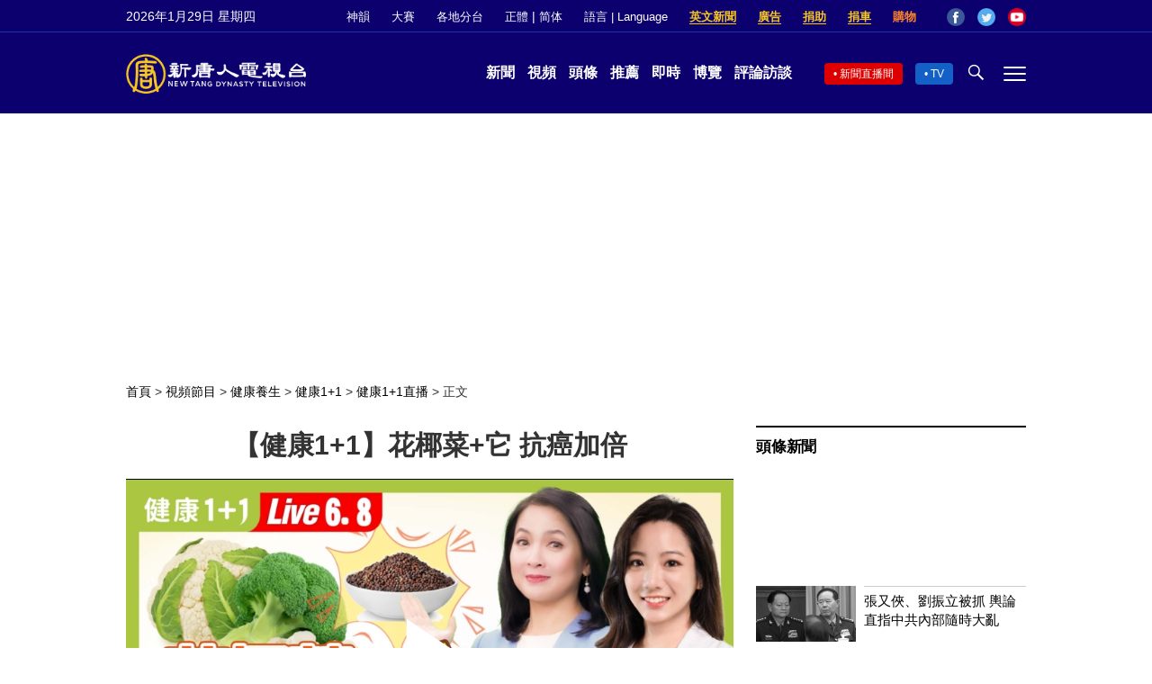

--- FILE ---
content_type: text/html; charset=UTF-8
request_url: https://www.ntdtv.com/b5/2024/06/08/a103887818.html
body_size: 17431
content:
<!DOCTYPE html>
<html lang="zh-Hant" prefix="og: http://ogp.me/ns#">
<head>
<meta name="viewport" content="width=device-width, initial-scale=1">
<meta charset="UTF-8">
<!--[if IE]>
<meta http-equiv="X-UA-Compatible" content="IE=Edge">
<![endif]-->
<link rel="profile" href="http://gmpg.org/xfn/11">
<link rel="shortcut icon" type="image/x-icon" href="/favicon.ico" sizes="32x32" />
<link rel="icon" href="/NTD32.png" sizes="32x32"/><link rel="apple-touch-icon-precomposed" href="/NTD180.png" /><link rel="icon" href="/NTD192.png" sizes="192x192"/><meta name="msapplication-TileImage" content="https://www.ntdtv.com/NTD270.png" />
	<meta name="date" content="2024-06-08 9:00:41 下午" />
			<link rel="preload" as="image" href="https://i.ntdtv.com/assets/uploads/2024/06/id103887819-8742b646d958c89cce92b726a1fe9853-868x488.jpg" />
	<title>【健康1+1】花椰菜+它 抗癌加倍 | 十字花科 | 抗氧化 | 減肥 | 新唐人电视台</title>
<meta name="description" content="花椰菜常出現在防癌健康飲食的清單裡，但是綠花椰菜、白花椰菜營養成分不一樣，挑選技巧也不同；花椰菜洗滌、保鮮有哪些方法，怎麼料理才能保留最多營養呢？營養師有3款營養食譜推薦。 【直播時間】 美東時間06月08日（週六）早上9點 中港台時間06...">
<meta property="og:locale" content="zh_TW" >
<meta property="og:site_name" content="NTDChinese" >
<meta property="og:url" content="https://www.ntdtv.com/b5/2024/06/08/a103887818.html">
<meta property="og:type" content="article">
<meta property="og:title" content="【健康1+1】花椰菜+它 抗癌加倍 | 十字花科 | 抗氧化 | 減肥 | 新唐人电视台">
<meta property="og:description" content="花椰菜常出現在防癌健康飲食的清單裡，但是綠花椰菜、白花椰菜營養成分不一樣，挑選技巧也不同；花椰菜洗滌、保鮮有哪些方法，怎麼料理才能保留最多營養呢？營養師有3款營養食譜推薦。 【直播時間】 美東時間06月08日（週六）早上9點 中港台時間06...">
<meta property="og:image" content="https://i.ntdtv.com/assets/uploads/2024/06/id103887819-8742b646d958c89cce92b726a1fe9853-1200x630.jpg">
<meta property="twitter:site" content="@NTDChinese" >
<meta name="twitter:domain" content="www.ntdtv.com">
<meta name="twitter:title" content="【健康1+1】花椰菜+它 抗癌加倍 | 十字花科 | 抗氧化 | 減肥 | 新唐人电视台">
<meta name="twitter:description" content="花椰菜常出現在防癌健康飲食的清單裡，但是綠花椰菜、白花椰菜營養成分不一樣，挑選技巧也不同；花椰菜洗滌、保鮮有哪些方法，怎麼料理才能保留最多營養呢？營養師有3款營養食譜推薦。 【直播時間】 美東時間06月08日（週六）早上9點 中港台時間06...">
<meta name="twitter:card" content="summary_large_image">
<meta name="twitter:image" content="https://i.ntdtv.com/assets/uploads/2024/06/id103887819-8742b646d958c89cce92b726a1fe9853-1200x630.jpg">
<link rel='stylesheet' id='cntd-style-css' href='https://www.ntdtv.com/assets/themes/ntd/style.css?ver=20240815' type='text/css' media='all' />
<link rel='stylesheet' id='cntd-global-css' href='https://www.ntdtv.com/assets/themes/ntd/css/global.css?ver=20251209' type='text/css' media='all' />
<link rel='stylesheet' id='genericons-css' href='https://www.ntdtv.com/assets/themes/ntd/css/genericons/genericons.css?ver=20171027' type='text/css' media='all' />
<link rel='stylesheet' id='cntd-single-style-css' href='https://www.ntdtv.com/assets/themes/ntd/css/single.css?ver=20250721' type='text/css' media='all' />

<link rel="canonical" href="https://www.ntdtv.com/b5/2024/06/08/a103887818.html" />

    <script>
        var ntd_primary_category, ntd_user_id, ntd_cat_ids, ntd_term_ids, ntd_all_term_ids, ntd_cat_names, ntd_no_ads, ntd_ads_term_ids, ntd_no_social;
        var ntd_post_id, ntd_author_name, ntd_tags, ntd_tags_slugs, ntd_publish_date, ntd_last_updated_date, ntd_word_count, ntd_encoding;
        function verifyStorage(){ try{ localStorage.setItem('test',1);localStorage.removeItem('test');return 1;} catch(e) {return 0;}}
        var hasStorage = verifyStorage();
    ntd_primary_category = 'category-541734-健康1+1直播';
ntd_user_id = '17-hong-li';
ntd_cat_ids = 'health-1255;health-1-plus-1-1407;health-1-plus-1-live-541734;health-and-wellness-541743;programs-300';
ntd_term_ids = 'front-dweb-feed-393597;front-wujie-feed-393598;newsletter-news-421939;front-headlines-1759';
ntd_all_term_ids = 'health-1255;health-1-plus-1-1407;health-1-plus-1-live-541734;health-and-wellness-541743;programs-300;front-dweb-feed-393597;front-wujie-feed-393598;newsletter-news-421939;front-headlines-1759';
ntd_cat_names = '健康;健康1+1;健康1+1直播;健康養生;視頻節目';
ntd_ads_term_ids = 'ntd_health-1255,ntd_health-1-plus-1-1407,ntd_health-1-plus-1-live-541734,ntd_health-and-wellness-541743,ntd_programs-300,ntd_front-dweb-feed-393597,ntd_front-wujie-feed-393598,ntd_newsletter-news-421939,ntd_front-headlines-1759';
ntd_post_id = '103887818';
ntd_author_name = 'lihong';
ntd_tags = '十字花科;抗氧化;抗癌;減肥;營養素;花椰菜;蘿蔔硫素;血糖;青花菜;食譜';
ntd_tags_slugs = '十字花科;抗氧化;抗癌;減肥;營養素;花椰菜;蘿蔔硫素;血糖;青花菜;食譜';
ntd_publish_date = '20240608';
ntd_last_updated_date = '20240904';
ntd_word_count = '481';
ntd_page_type = 'post';
ntd_encoding = 'b5';
    </script>
    
<script type="application/ld+json">
{"@context":"https:\/\/schema.org","@type":"BreadcrumbList","itemListElement":[{"@type":"ListItem","position":1,"name":"\u8996\u983b\u7bc0\u76ee","item":"https:\/\/www.ntdtv.com\/b5\/programs"},{"@type":"ListItem","position":2,"name":"\u5065\u5eb7\u990a\u751f","item":"https:\/\/www.ntdtv.com\/b5\/programs\/health-and-wellness"},{"@type":"ListItem","position":3,"name":"\u5065\u5eb71+1","item":"https:\/\/www.ntdtv.com\/b5\/programs\/health-1-plus-1"},{"@type":"ListItem","position":4,"name":"\u5065\u5eb71+1\u76f4\u64ad","item":"https:\/\/www.ntdtv.com\/b5\/programs\/health-1-plus-1-live"}]}
</script>

<script type="application/ld+json">
{"@context":"https:\/\/schema.org","@type":"NewsArticle","@id":"https:\/\/www.ntdtv.com\/b5\/2024\/06\/08\/a103887818.html\/#newsarticle","url":"https:\/\/www.ntdtv.com\/b5\/2024\/06\/08\/a103887818.html","mainEntityOfPage":"https:\/\/www.ntdtv.com\/b5\/2024\/06\/08\/a103887818.html","headline":"【健康1+1】花椰菜+它 抗癌加倍","description":"","keywords":"十字花科,抗氧化,抗癌,減肥,營養素,花椰菜,蘿蔔硫素,血糖,青花菜,食譜","dateCreated":"2024-06-08T21:00:41Z","datePublished":"2024-06-08T21:00:41Z","dateModified":"2024-09-04T20:18:33Z","author":{"@type":"Person","name":"新唐人電視台","description":"新唐人電視台報導","image":""},"publisher":{"@type":"Organization","logo":{"@type":"ImageObject","url":"https:\/\/i.ntdtv.com\/assets\/themes\/ntd\/images\/shenyun\/ntdtv.png","height":"78","width":"346"},"name":"新唐人電視台","sameAs":["https:\/\/www.facebook.com\/NTDChinese","https:\/\/twitter.com\/ntdtelevision"]},"articleSection":"健康1+1直播","thumbnailUrl":"https:\/\/i.ntdtv.com\/assets\/uploads\/2024\/06\/id103887819-8742b646d958c89cce92b726a1fe9853-868x488.jpg","name":"【健康1+1】花椰菜+它 抗癌加倍","wordCount":"436","timeRequired":"104","mainEntity":{"@type":"WebPage","@id":"https:\/\/www.ntdtv.com\/b5\/2024\/06\/08\/a103887818.html"},"image":{"@type":"ImageObject","contentUrl":"https:\/\/i.ntdtv.com\/assets\/uploads\/2024\/06\/id103887819-8742b646d958c89cce92b726a1fe9853-1200x675.jpg","url":"https:\/\/i.ntdtv.com\/assets\/uploads\/2024\/06\/id103887819-8742b646d958c89cce92b726a1fe9853-868x488.jpg","name":"<p>花椰菜+它 ，抗癌加倍。（健康1+1）<\/p>\n","height":"868","width":"488"},"isAccessibleForFree":"true","potentialAction":{"@type":"ReadAction","target":[{"@type":"EntryPoint","urlTemplate":"https:\/\/www.ntdtv.com\/b5\/2024\/06\/08\/a103887818.html"}]},"inLanguage":"zh-Hant","copyrightYear":"2026"}
</script>

<script type="application/ld+json">
{"@context":"https:\/\/schema.org","@type":"VideoObject","name":"\u3010\u5065\u5eb71+1\u3011\u82b1\u6930\u83dc+\u5b83 \u6297\u764c\u52a0\u500d","description":"\u82b1\u6930\u83dc\u5e38\u51fa\u73fe\u5728\u9632\u764c\u5065\u5eb7\u98f2\u98df\u7684\u6e05\u55ae\u88e1\uff0c\u4f46\u662f\u7da0\u82b1\u6930\u83dc\u3001\u767d\u82b1\u6930\u83dc\u71df\u990a\u6210\u5206\u4e0d\u4e00\u6a23\uff0c\u6311\u9078\u6280\u5de7\u4e5f\u4e0d\u540c\uff1b\u82b1\u6930\u83dc\u6d17\u6ecc\u3001\u4fdd\u9bae\u6709\u54ea\u4e9b\u65b9\u6cd5\uff0c\u600e\u9ebc\u6599\u7406\u624d\u80fd\u4fdd\u7559\u6700\u591a\u71df\u990a\u5462\uff1f\u71df\u990a\u5e2b\u67093\u6b3e\u71df\u990a\u98df\u8b5c\u63a8\u85a6\u3002 \u3010\u76f4\u64ad\u6642\u9593\u3011 \u7f8e\u6771\u6642\u959306...","thumbnailUrl":"https:\/\/i.ntdtv.com\/assets\/uploads\/2024\/06\/id103887819-8742b646d958c89cce92b726a1fe9853-1200x675.jpg","uploadDate":"2024-06-08T21:00:41Z","contentUrl":"https:\/\/vod.brightchat.com\/assets\/cdfdf075-bf7e-4e7c-95ad-8bd9546fe1d3\/playlist.m3u8"}
</script>
<style type="text/css">.recentcomments a{display:inline !important;padding:0 !important;margin:0 !important;}</style><link rel="amphtml" href="https://www.ntdtv.com/b5/2024/06/08/a103887818.html/amp" /><!--[if lt IE 9]>
     <script type="text/javascript" src="/assets/themes/ntd/js/html5.js"></script>
     <link href="/assets/themes/ntd/css/ie.css" rel="styleshntd" type="text/css" />
<![endif]-->
<meta property="fb:pages" content="1416685305250937" />
</head>
<body class="post-template-default single single-post postid-103887818 single-format-standard">
	<style>.async-hide { opacity: 0 !important} </style>
    <!-- Google tag (gtag.js) -->
    <script async src="https://www.googletagmanager.com/gtag/js?id=G-962LDZH4HM"></script>
    <script>
        var ga4_para_obj = {};
        if (typeof(ntd_user_id) != "undefined" && ntd_user_id !== null) {
            ga4_para_obj.author_id = ntd_user_id;
        }
        if (typeof(ntd_author_name) != "undefined" && ntd_author_name !== null) {
            ga4_para_obj.author_name = ntd_author_name;
        }
        if (typeof(ntd_cat_ids) != "undefined" && ntd_cat_ids !== null) {
            ga4_para_obj.category_ids = ntd_cat_ids;
        }
        if (typeof(ntd_cat_names) != "undefined" && ntd_cat_names !== null) {
            ga4_para_obj.category_names = ntd_cat_names;
        }
        if (typeof(ntd_page_type) != "undefined" && ntd_page_type !== null) {
            ga4_para_obj.page_type = ntd_page_type;
        }
        if (typeof(ntd_post_id) != "undefined" && ntd_post_id !== null) {
            ga4_para_obj.post_id = ntd_post_id;
        }
        if (typeof(ntd_primary_category) != "undefined" && ntd_primary_category !== null) {
            ga4_para_obj.primary_category = ntd_primary_category;
        }
        if (typeof(ntd_publish_date) != "undefined" && ntd_publish_date !== null) {
            ga4_para_obj.publish_date = ntd_publish_date;
        }
        if (typeof(ntd_tags_slugs) != "undefined" && ntd_tags_slugs !== null) {
            ga4_para_obj.tags_slugs = ntd_tags_slugs;
        }
        if (typeof(ntd_term_ids) != "undefined" && ntd_term_ids !== null) {
            ga4_para_obj.term_ids = ntd_term_ids;
        }
        if (typeof(ntd_last_updated_date) != "undefined" && ntd_last_updated_date !== null) {
            ga4_para_obj.updated_date = ntd_last_updated_date;
        }
        ga4_para_obj.cookie_domain = '.ntdtv.com';

        window.dataLayer = window.dataLayer || [];
        function gtag(){dataLayer.push(arguments);}
		gtag('consent', 'default', {
			ad_storage: "granted",
			analytics_storage: "granted",
			functionality_storage: "granted",
			personalization_storage: "granted",
			security_storage: "granted",
			ad_user_data: "granted",
			ad_personalization: "granted"
		});// Override defaults to 'denied' for specific regions.
		gtag('consent', 'default', {
			ad_storage: 'denied',
			analytics_storage: 'denied',
			functionality_storage: 'denied',
			personalization_storage: 'denied',
			security_storage: 'denied',
			ad_user_data: 'denied',
			ad_personalization: 'denied',
			ad_user_personalization: 'denied',
			region: ['AT', 'BE', 'BG', 'HR', 'CY', 'CZ', 'DK', 'EE', 'FI', 'FR', 'DE', 'GR', 'HU', 'IE', 'IT', 'LV', 'LT', 'LU', 'MT', 'NL', 'PL', 'PT', 'RO', 'SK', 'SI', 'ES', 'SE', 'GB']
		});

        var sent_pageview_status = 0;
        if (hasStorage) {
            //ATTN: ntdtv in OneTrust: C0005 - social; C0003 - functional; C0002 - performance; C0004 - ads target; C0001 - basic that always active
            var currentGroups = localStorage.getItem('EpochOnetrustActiveGroups');
            if (typeof currentGroups !== 'undefined' && currentGroups.length > 0) {
                var performanceAuth = (currentGroups.indexOf('C0002') === -1) ? 'denied' : 'granted';
                var functionalAuth = (currentGroups.indexOf('C0003') === -1) ? 'denied' : 'granted';
                var targetingAuth = (currentGroups.indexOf('C0004') === -1) ? 'denied' : 'granted';

                gtag('consent', 'update', {
                    analytics_storage: performanceAuth,
                    personalization_storage: performanceAuth,
                    security_storage: performanceAuth,
                    functionality_storage: functionalAuth,
                    ad_storage: targetingAuth,
                    ad_user_data: targetingAuth,
                    ad_personalization: targetingAuth,
                    ad_user_personalization: targetingAuth
                });
                sent_pageview_status = 1;
            }
        }

        gtag('set', {'cookie_flags': 'SameSite=Lax;Secure'});
        gtag('set', 'send_page_view', false);
        gtag('js', new Date());

        gtag('config', 'G-962LDZH4HM', ga4_para_obj);

        function sent_pageview_check() {
            if (sent_pageview_status < 3) {
                sent_pageview_status = 3;
                gtag('event', 'page_view', {
                    'page_title': document.title,
                    'page_location': window.location.href,
                    'page_path': window.location.pathname
                });
            }
        }
        if (sent_pageview_status == 1) {
            sent_pageview_check();
        }
    </script>

    <script src="https://cdn.cookielaw.org/scripttemplates/otSDKStub.js" data-document-language="true" type="text/javascript" charset="UTF-8" data-domain-script="01904fab-bb56-7e43-b833-76a23d7d9f99"></script>
    <script type="text/javascript">
        var sent_pageview = false;
        function OptanonWrapper() {
            if (hasStorage && (localStorage.getItem('EpochOnetrustActiveGroups') !== OnetrustActiveGroups)) {
                localStorage.setItem('EpochOnetrustActiveGroups', OnetrustActiveGroups);
                window.location.reload();
            }
            sent_pageview_check();
        }

        // in case there was no callback
        setTimeout(function() {
            sent_pageview_check();
        }, 3000);
    </script>
    <script>
        var settings_obj = {};
        settings_obj[ 'GTM-5777RW' ] = true;
        (function(a,s,y,n,c,h,i,d,e){s.className+=' '+y;h.start=1*new Date;
            h.end=i=function(){s.className=s.className.replace(RegExp(' ?'+y),'')};
            (a[n]=a[n]||[]).hide=h;setTimeout(function(){i();h.end=null},c);h.timeout=c;
        })(window,document.documentElement,'async-hide','dataLayer',500,settings_obj);
    </script>
    <noscript><iframe src="//www.googletagmanager.com/ns.html?id=GTM-5777RW"
                      height="0" width="0" style="display:none;visibility:hidden"></iframe></noscript>
    <script>(function(w,d,s,l,i){w[l]=w[l]||[];w[l].push({'gtm.start':new Date().getTime(),event:'gtm.js'});var f=d.getElementsByTagName(s)[0],j=d.createElement(s),dl=l!='dataLayer'?'&l='+l:'';
            j.async=true;j.src='//www.googletagmanager.com/gtm.js?id='+i+dl;f.parentNode.insertBefore(j,f);})(window,document,'script','dataLayer','GTM-5777RW');
    </script>

    <script class="optanon-category-C0002-C0004" type="text/plain" src="https://btloader.com/tag?o=5755245557186560&upapi=true" async></script>
	<header class="header">
	<div class="top_row">
		<div class="container">
			<div id="ntd_date"></div>
			<div><a href="https://www.ntdtv.com/b5/shenyun">神韻</a></div>
			<div><a href="https://competitions.ntdtv.com/">大賽</a></div>
			<div class="dropdown">
				<a href="javascript:void(0)" class="dropbtn">各地分台</a>
				<div class="dropdown-triangle city">▲</div>
				<div class="dropdown-content">
				<div class="left"><a target="_blank" href="https://www.ntdtv.com/b5/news/new-york-today">大纽约</a><a target="_blank" href="https://www.ntdtv.com/b5/news/los-angeles">洛杉磯</a><a target="_blank" href="https://www.ntdtv.com/b5/news/houston">休斯頓</a><a target="_blank" href="https://www.ntdtv.com/b5/news/san-francisco">舊金山</a><a target="_blank" href="http://www.ntdtv.com.tw/">亞太台</a></div><div class="right"><a target="_blank" href="https://www.ntdtv.com/b5/news/canada">加拿大</a><a target="_blank" href="https://www.ntdtv.com/b5/news/oceania">大洋洲</a><a target="_blank" href="https://www.ntdtv.com/b5/news/france">法國</a></div>				</div>
			</div>
						<div class="zh"><a href="/b5/2024/06/08/a103887818.html">正體</a> | <a href="/gb/2024/06/08/a103887818.html">简体</a></div>
			<div class="dropdown">
				<a href="javascript:void(0)" class="dropbtn">語言 | Language</a>
				<div class="dropdown-triangle">▲</div>
				<div class="dropdown-content">
					<div class="left">
						<a target="_blank" href="https://www.ntd.com">English</a>
						<a target="_blank" href="https://ntdtv.fr">Français</a>
						<a target="_blank" href="https://ntdtv.ru">Русский</a>
					</div>
					<div class="right">
						<a target="_blank" href="https://ntdtv.jp">日本語</a>
						<a target="_blank" href="https://www.ntdtv.co.kr">한국어</a>
					</div>
				</div>
			</div>
			<div class="donate entd_link"><a target="_blank" href="https://www.ntdtv.com/b5/english-ntdtv.html">英文新聞</a></div>
			<div class="donate ads"><a target="_blank" href="https://www.ntdtv.com/b5/2021/02/24/a103061300.html">廣告</a></div>
			<div class="donate"><a target="_blank" href="/b5/donation.html">捐助</a></div>
			<div class="donate"><a target="_blank" href="https://www.cars4compassion.org/ntdcardonation?&utm_medium=CarDonation&utm_source=NTD&utm_campaign=Homepage">捐車</a></div>
			<div class="shopping"><a target="_blank" href="https://www.youlucky.com/">購物</a></div>
			<div class="social">
				<span class="facebook"><a target="_blank" href="http://www.facebook.com/ntdchinese" title="Facebook">Facebook</a></span>
				<span class="twitter"><a target="_blank" href="http://twitter.com/ntdchinese" title="Twitter">Twitter</a></span>
				<span class="youtube"><a target="_blank" href="http://www.youtube.com/ntdchinese" title="YouTube">YouTube</a></span>
			</div>
		</div>
	</div>
	<div class="nav_row">
		<div class="container">
			<div class="ntd_logo">
								<a href="https://www.ntdtv.com"><img alt="新唐人電視台" src="https://www.ntdtv.com/assets/themes/ntd/images/logo/logo_ntd.png" title="新唐人電視台" width="542" height="120"/></a>
							</div>
			<div class="main_nav">
				<ul id="menu-primary-menu" class="menu">
					<li><a href="https://www.ntdtv.com/b5/news">新聞</a></li>
					<li><a href="https://www.ntdtv.com/b5/programs">視頻</a></li>
					<li><a href="https://www.ntdtv.com/b5/headline-news.html">頭條</a></li>
					<li><a href="https://www.ntdtv.com/b5/editor-pickup.html">推薦</a></li>
					<li><a href="https://www.ntdtv.com/b5/instant-news.html">即時</a></li>
					<li><a href="https://www.ntdtv.com/b5/culture-world.html">博覽</a></li>
					<li><a href="https://www.ntdtv.com/b5/programs/news-talk-show">評論訪談</a></li>
				</ul>
			</div>
			<div class="right">
				<span class="live_icon net"><a href="https://www.ntdtv.com/b5/live-tv/news-live">新聞直播間</a></span>
				<span class="live_icon tv"><a href="https://www.ntdtv.com/b5/live-tv">TV</a></span>
				<span class="search_icon"></span>
				<span class="menu_icon"></span>
			</div>
		</div>
	</div>
	<div class="nav_wrap" id="nav_pannel">
		<div class="container">
			<div class="search">
								<form method="get" id="cse-search-box1" action="https://www.ntdtv.com/b5/search.html" target="_blank">
					<input title="search" name="q" id="search_row" role="search" type="input" placeholder="">
					<input type="submit" class="search_btn" value="搜尋...">
				</form>
			</div>
            <div class="news_nav nav-menu">
                <div class="block_title"><a href="https://www.ntdtv.com/b5/news">新聞</a></div>
                <div class="sub-menu">
                    <a href="https://www.ntdtv.com/b5/news/international">國際</a>
                    <a href="https://www.ntdtv.com/b5/news/us">美國</a>
                    <a href="https://www.ntdtv.com/b5/commentary">評論</a>
                    <a href="https://www.ntdtv.com/b5/news/china">大陸</a>
                    <a href="https://www.ntdtv.com/b5/news/hongkong-macau">港澳</a>
                    <a href="https://www.ntdtv.com/b5/news/taiwan">台灣</a>
                    <a href="https://www.ntdtv.com/b5/news/international-finance">財經</a>
                    <a href="https://www.ntdtv.com/b5/news/technology">科教</a>
                    <a href="https://www.ntdtv.com/b5/supplement/entertainment">娛樂</a>
                    <a href="https://www.ntdtv.com/b5/supplement/sports">體育</a>
                </div>
                <div class="more-sub-menu">
                    <a href="/b5/headline-news.html">頭條要聞</a>
                    <a href="/b5/pickup-videos.html">熱點視頻</a>
                    <a href="/b5/instant-news.html">即時新聞</a>
                    <a href="/b5/editor-pickup.html">今日推薦</a>
                    <a href="/b5/culture-world.html">博覽天下</a>
                    <a href="https://www.ntdtv.com/b5/live-tv/news-live">直播間</a>
                    <a href="https://www.ntdtv.com/b5/shenyun">神韻演出</a>
                    <a href="https://www.ntdtv.com/b5/global-competitions">全球大賽</a>
                </div>
            </div>
            <div class="prog_nav">
                <div class="group">
                    <div class="block_title"><a href="https://www.ntdtv.com/b5/programs/news-video">新聞視頻</a></div>
                    <div class="sub-menu">
                        <a href="https://www.ntdtv.com/b5/programs/ntd-global-news">全球新聞</a>
                        <a href="https://www.ntdtv.com/b5/programs/global-watch">環球直擊</a>
                        <a href="https://www.ntdtv.com/b5/programs/china-forbidden-news">中國禁聞</a>
                        <a href="https://www.ntdtv.com/b5/programs/evening-news">新唐人晚間新聞</a>
                        <a href="https://www.ntdtv.com/b5/programs/news-wide-vision">新唐人大視野</a>
                        <a href="https://www.ntdtv.com/b5/programs/weekly-news">新聞周刊</a>
                        <a href="https://www.ntdtv.com/b5/programs/community-news">社區廣角鏡</a>
                        <a href="https://www.ntdtv.com/b5/programs/weekly-economic-review">一週經濟回顧</a>
                        <a href="https://www.ntdtv.com/b5/programs/news-detox">大陸新聞解毒</a>
                        <a href="https://www.ntdtv.com/b5/news/ca-today-news">今日加州</a>
                        <a href="https://www.ntdtv.com/b5/news/houston-today-news">今日休斯頓</a>
                        <a href="https://www.ntdtv.com/b5/programs/asia-pacific-financial-trends">亞太財經趨勢</a>
                        <a href="https://www.ntdtv.com/b5/programs/weishipin">微視頻</a>
                    </div>
                </div>
                <div class="group">
                    <div class="block_title"><a href="https://www.ntdtv.com/b5/programs/news-talk-show">評論訪談</a></div>
                    <div class="sub-menu">
                        <a href="https://www.ntdtv.com/b5/programs/voices-of-influence">新聞大家談</a>
                        <a href="https://www.ntdtv.com/b5/programs/focus-talk">熱點互動</a>
                        <a href="https://www.ntdtv.com/b5/programs/golden-scan">時事金掃描</a>
                        <a href="https://www.ntdtv.com/b5/programs/linlan-talk-show">林瀾對話</a>
                        <a href="https://www.ntdtv.com/b5/programs/qinpeng-insight">秦鵬政經觀察</a>
                        <a href="https://www.ntdtv.com/b5/programs/pinnacle-view">菁英論壇</a>
                        <a href="https://www.ntdtv.com/b5/programs/world-crossroad">世界的十字路口</a>
                        <a href="https://www.ntdtv.com/b5/programs/shi-shan-talkshow">有冇搞錯</a>
                        <a href="https://www.ntdtv.com/b5/programs/ordinary-people-stories">百姓故事</a>
                        <a href="https://www.ntdtv.com/b5/commentary/dayutalk">新聞拍案驚奇</a>
                        <a href="https://www.ntdtv.com/b5/programs/tansuoshifen">探索時分</a>
                        <a href="https://www.ntdtv.com/b5/programs/analyzing-ccp-party-culture">漫談黨文化</a>
                        <a href="https://www.ntdtv.com/b5/programs/cultivation-stories">修煉故事</a>
                        <a href="https://www.ntdtv.com/b5/commentary/henghe-opinion">橫河觀點</a>
                        <a href="https://www.ntdtv.com/b5/commentary/muyangshow">新聞看點</a>
                        <a href="https://www.ntdtv.com/b5/programs/fangfei-interview">方菲訪談</a>
                    </div>
                </div>
                <div class="group culture">
                    <div class="block_title"><a href="https://www.ntdtv.com/b5/programs/culture-and-education">人文教育</a></div>
                    <div class="sub-menu">
                        <a href="https://www.ntdtv.com/b5/programs/xtfyshow">笑談風雲</a>
                        <a href="https://www.ntdtv.com/b5/programs/health-1-plus-1">健康1+1</a>
                        <a href="https://www.ntdtv.com/b5/programs/lecture-for-mom-and-dad">爸媽必修課</a>
                        <a href="https://www.ntdtv.com/b5/programs/china-historical-cultural-stories">文化古今</a>
                        <a href="https://www.ntdtv.com/b5/programs/chinese-medicine-in-the-past-and-present">談古論今話中醫</a>
                        <a href="https://www.ntdtv.com/b5/programs/1000-steps-to-colourful-taiwan">1000步的繽紛台灣</a>
                        <a href="https://www.ntdtv.com/b5/programs/amazing-world">大千世界</a>
                        <a href="https://www.ntdtv.com/b5/commentary/daxiong-on-art">大雄畫裡話外</a>
                        <a href="https://www.ntdtv.com/b5/programs/mysteries-untold-fuyao">未解之謎</a>
                        <a href="https://www.ntdtv.com/b5/programs/ancient-wisdom">馨香雅句</a>
                        <a href="https://www.ntdtv.com/b5/programs/idiom">漫談成語</a>
                        <a href="https://www.ntdtv.com/b5/programs/exploring-korean-medicine">走近韓醫</a>
                        <a href="https://www.ntdtv.com/b5/programs/legendary-doctor-reborn">神醫再現</a>
                    </div>
                </div>
                <div class="group">
                    <div class="block_title"><a href="https://www.ntdtv.com/b5/programs/entertainment-leisure">娛樂休閒</a></div>
                    <div class="sub-menu">
                        <a href="https://www.ntdtv.com/b5/programs/daily-life-houston">生活廣角鏡</a>
                        <a href="https://www.ntdtv.com/b5/programs/beautiful-heart-of-taiwan">美麗心台灣</a>
                        <a href="https://www.ntdtv.com/b5/programs/sweet-living">廚娘香Q秀</a>
                        <a href="https://www.ntdtv.com/b5/programs/my-musical-thoughts">我的音樂想想</a>
                        <a href="https://www.ntdtv.com/b5/programs/global-sports">環球體育</a>
                        <a href="https://www.ntdtv.com/b5/programs/hello-japan">你好日本</a>
                        <a href="https://www.ntdtv.com/b5/programs/hello-korea">你好韓國</a>
                        <a href="https://www.ntdtv.com/b5/programs/cici-food-paradise">美食天堂</a>
                        <a href="https://www.ntdtv.com/b5/programs/dr-hu-naiwen-talks">胡乃文開講</a>
                        <a href="https://www.ntdtv.com/b5/programs/classic-melody">古韻流芳</a>
                        <a href="https://www.ntdtv.com/b5/supplement/shi-tao-talk-show-feng-shen-yan-yi">濤哥侃封神</a>
                    </div>
                </div>
                <div class="group topics">
                    <div class="block_title"><a href="https://www.ntdtv.com/b5/programs/documentaries">專題片</a></div>
                    <div class="sub-menu">
                        <a href="https://www.ntdtv.com/b5/programs/stories-of-life">細語人生</a>
                        <a href="https://www.ntdtv.com/b5/programs/now-and-for-the-future">我們告訴未來</a>
                        <a href="https://www.ntdtv.com/b5/programs/legends-unfolding">傳奇時代</a>
                        <a href="https://www.ntdtv.com/b5/topics/the-ultimate-goal-of-communism">共產主義的終極目的</a>
                        <a href="https://www.ntdtv.com/b5/topics/how-the-specter-of-communism-is-ruling-our-world">魔鬼在統治著我們的世界</a>
                        <a href="https://www.ntdtv.com/b5/programs/a-century-of-red-horror-under-communism">百年紅禍</a>
                        <a href="https://www.ntdtv.com/b5/programs/the-real-story-of-china-jiang-zemin-series">真實的江澤民</a>
                        <a href="https://www.ntdtv.com/b5/programs/nine-commentaries-on-the-communist-party">九評共產黨</a>
                        <a href="https://www.ntdtv.com/b5/programs/feng-yu-tian-di-xing">風雨天地行</a>
                        <a href="https://www.ntdtv.com/b5/topics/the-black-book-of-communism-crimes-terror-repression">共產主義黑皮書</a>
                        <a href="https://www.ntdtv.com/b5/programs/business-advertisement">工商廣告</a>
                    </div>
                </div>
            </div>
		</div>
	</div>
	</header>
<main id="main" role="main">
	<div id='top_ad'></div>
	<div class="main_container news-single">
		<div class="main_content">
			<div class="show-for-medium-up breadcrumb" id="breadcrumb"><a href = "/" >首頁</a> > <a class="breadcrumbs textLink" href="https://www.ntdtv.com/b5/programs">視頻節目</a> > <a class="breadcrumbs textLink" href="https://www.ntdtv.com/b5/programs/health-and-wellness">健康養生</a> > <a class="breadcrumbs textLink" href="https://www.ntdtv.com/b5/programs/health-1-plus-1">健康1+1</a> > <a class="breadcrumbs textLink" href="https://www.ntdtv.com/b5/programs/health-1-plus-1-live">健康1+1直播</a> > <span class="current">正文</span></div>			<div class="print_logo"><img alt="NTD LOGO" src="/assets/themes/ntd/images/logo/logo_ntd_amp.png" width="600" height="60"></div>
			<div class="article_content">
				<div class="article_title">
					<h1>【健康1+1】花椰菜+它 抗癌加倍</h1>
									</div>
				<div class="print_date">北京時間：<span>2024-06-08 21:00</span></div>
				<div class="featured_video" id="featured_videos"><div class="video_fit_container epoch_player"><div class="player-container" id="player-container-cdfdf075-bf7e-4e7c-95ad-8bd9546fe1d3" data-id="player-cdfdf075-bf7e-4e7c-95ad-8bd9546fe1d3"></div></div><script src="https://vod.brightchat.com/player/cdfdf075-bf7e-4e7c-95ad-8bd9546fe1d3?cat=programs/health-and-wellness/health-1-plus-1/health-1-plus-1-live&api=7&logo=true&url=https%3A%2F%2Fwww.ntdtv.com%2Fb5%2F2024%2F06%2F08%2Fa103887818.html&poster=https://i.ntdtv.com/assets/uploads/2024/06/id103887819-8742b646d958c89cce92b726a1fe9853-868x488.jpg"></script></div>				<div class="article_info">
					<div class="time">北京時間：<span>2024-06-08 21:00</span></div>
					<div class="article_share">
						<span class="fb"><a href="https://www.facebook.com/sharer/sharer.php?u=https://www.ntdtv.com/b5/2024/06/08/a103887818.html" target="_blank">Facebook</a></span><span class="twitter"><a href="https://twitter.com/intent/tweet?text=%E3%80%90%E5%81%A5%E5%BA%B71%2B1%E3%80%91%E8%8A%B1%E6%A4%B0%E8%8F%9C%2B%E5%AE%83+%E6%8A%97%E7%99%8C%E5%8A%A0%E5%80%8D&amp;url=https://www.ntdtv.com/b5/2024/06/08/a103887818.html&amp;via=ntdchinese" target="_blank">Twitter</a></span><span class="email"><a href="/cdn-cgi/l/email-protection#[base64]">Email</a></span><span class="print_btn"><a href="#Print" onclick="window.print(); return false;" rel="nofollow" target="_blank">Print</a></span><span class="change_size"><a id="change_size" href="javascript:void(0)">Font Size</a></span><span class="gbb5"><a href="https://www.ntdtv.com/gb/2024/06/08/a103887818.html">簡體</a></span>					</div>
				</div>
				<div class="post_content" itemprop="articleBody" id="wrap_post_content">
					<p>【新唐人北京時間2024年06月08日訊】<a href="https://www.ntdtv.com/b5/focus/花椰菜">花椰菜</a>常出現在防癌健康飲食的清單裡，但是綠花椰菜、白花椰菜營養成分不一樣，挑選技巧也不同；花椰菜洗滌、保鮮有哪些方法，怎麼料理才能保留最多營養呢？營養師有3款營養<a href="https://www.ntdtv.com/b5/focus/食譜">食譜</a>推薦。</p>
<p>【直播時間】</p>
<p>美東時間06月08日（週六）早上9點</p>
<p>中港台時間06月08日（週六）晚上9點</p>
</p>
<p><iframe loading="lazy" data2-src="https://www.ganjingworld.com/zh-TW/embed/1gqae36g47vwG69VYp5GTbg9j1201c" width="560" height="315" frameborder="0" allowfullscreen="allowfullscreen"></iframe></p>
<p>
<p>【今日專家】<br />
蔡宜方<br />
可苡營養諮詢中心 營養師<br />
米蔚健康專業團隊 企業講師</p>
<p>+曾任：保健食品原料商營養師<br />
私人教練健身房營養師<br />
體重管理中心營養師<br />
+中山醫學大學 營養系學士<br />
+臺北醫學大學 保健營養學系碩士<br />
+專技高考營養師<br />
+糖尿病衛教學會會員<br />
+初級保健食品工程師認證<br />
+HACCP食品管理認證<br />
+專長：體重管理營養諮詢、三高飲食管理、糖尿病飲食調理、孕期飲食調理、保健品適用性評估</p>
<p>每週二～週六鎖定直播：<a href="https://www.youtube.com/channel/UC8I3-FAdFC-S9NyT204lTIw">防疫身心靈</a><br />
身處紛亂之世，心存<a href="https://www.ntdtv.com/b5/%E5%81%A5%E5%BA%B7.htm">健康</a>之道，就看<a href="https://www.ntdtv.com/b5/prog1407">健康1+1</a>！</p>
<p>（責任編輯：李紅）</p>
<span id="epoch_socail_span"></span><script data-cfasync="false" src="/cdn-cgi/scripts/5c5dd728/cloudflare-static/email-decode.min.js"></script><script type="text/javascript">
                var scripts_to_load = [];
                var contentObj = document.getElementById("epoch_socail_span").parentElement;
                var iframes = contentObj.querySelectorAll("iframe"); 
                if (hasStorage && localStorage.getItem("EpochOnetrustActiveGroups").indexOf("C0005") > -1) {
                    if (iframes.length > 0) {
                        iframes.forEach(function(iframe) {
                            var dataSrc = iframe.getAttribute("data2-src");
                            if (dataSrc) {
                                iframe.setAttribute("src", dataSrc);
                                iframe.removeAttribute("data2-src");
                            }
                        });
                    }
                    
                    var fvIframe = document.querySelector(".video_fit_container iframe");
                    if (fvIframe !== null) {
                        var srcURL = fvIframe.getAttribute("data2-src");
                        if (srcURL !== null && typeof srcURL !== "undefined" && srcURL.length > 0) {
                            fvIframe.setAttribute("src", srcURL);
                            fvIframe.removeAttribute("data2-src");
                        }
                    }
                } else {
                    var atag = "<a href='javascript:void(0);' class='open_one_trust_setting'>";
                    var hint = (ntd_encoding === "gb" ? ("(根据用户设置，社交媒体服务已被過濾。要显示内容，请"+ atag +"允许</a>社交媒体cookie。)") : ("(根據用戶設置，社交媒体服务已被过滤。要顯示內容，請"+ atag +"允許</a>社交媒体cookie。)"));
                    if (iframes.length > 0) {
                        for (var i = 0; i < iframes.length; i++) {
                          iframes[i].height = 30;
                          var parent = iframes[i].parentElement;
                          var iTag = document.createElement("i");
                          iTag.innerHTML = hint;
                          parent.insertBefore(iTag, iframes[i].nextSibling);
                        }
                    }
                    var tweets = document.querySelectorAll("blockquote.twitter-tweet");
                    if (tweets.length > 0) {
                        for (var i = 0; i < tweets.length; i++) {
                          var iTag = document.createElement("i");
                          iTag.innerHTML = hint;
                          tweets[i].appendChild(iTag);
                        }
                    }
                    var fvIframe = document.querySelector(".video_fit_container iframe");
                    if (fvIframe !== null) {
                        var iTag = document.createElement("i");
                        iTag.innerHTML = hint;
                        var parent = fvIframe.parentElement.parentNode;
                        if (parent) {
                            parent.insertBefore(iTag, fvIframe.parentElement.nextSibling);
                        }
                       
                    }
                }
	    </script>					<div class="single_ad"></div>
					<div class="print_link">本文網址: https://www.ntdtv.com/b5/2024/06/08/a103887818.html</div>
				</div>
								<div class="post_related">
					<div class="block_title">相關文章</div>
					<div class="related_list">
													<div class="one_post">
								<div class="text">
									<div class="title"><a href="https://www.ntdtv.com/b5/2026/01/29/a104061290.html">【健康1+1】5招護眼 2藥材拯救視神經</a></div>
									<div class="date">2026-01-29</div>
								</div>
								<div class="img"><a href="https://www.ntdtv.com/b5/2026/01/29/a104061290.html" title="【健康1+1】5招護眼 2藥材拯救視神經"><img alt="【健康1+1】5招護眼 2藥材拯救視神經" class="lazy" src="/assets/themes/ntd/images/white.png" data-src="https://i.ntdtv.com/assets/uploads/2026/01/id104061306-dfd48b90f56473cf5286bb8997d3795e-192x108.jpg" width="192" height="108"></a></div>							</div>
														<div class="one_post">
								<div class="text">
									<div class="title"><a href="https://www.ntdtv.com/b5/2026/01/27/a104060776.html">【健康1+1】3招 不讓癌症趁虛而入</a></div>
									<div class="date">2026-01-28</div>
								</div>
								<div class="img"><a href="https://www.ntdtv.com/b5/2026/01/27/a104060776.html" title="【健康1+1】3招 不讓癌症趁虛而入"><img alt="【健康1+1】3招 不讓癌症趁虛而入" class="lazy" src="/assets/themes/ntd/images/white.png" data-src="https://i.ntdtv.com/assets/uploads/2026/01/id104060974-2d65b1a10303288119c1e58c69a0952b-192x108.jpg" width="192" height="108"><span class="length"><span class="triangle"></span></span></a></div>							</div>
														<div class="one_post">
								<div class="text">
									<div class="title"><a href="https://www.ntdtv.com/b5/2026/01/27/a104060714.html">【健康1+1】術後如何好得快？醫師自曝1關鍵</a></div>
									<div class="date">2026-01-27</div>
								</div>
								<div class="img"><a href="https://www.ntdtv.com/b5/2026/01/27/a104060714.html" title="【健康1+1】術後如何好得快？醫師自曝1關鍵"><img alt="【健康1+1】術後如何好得快？醫師自曝1關鍵" class="lazy" src="/assets/themes/ntd/images/white.png" data-src="https://i.ntdtv.com/assets/uploads/2026/01/id104060715-7a1e7242ae3dbc02bf6e56d80e5ddc7f-192x108.jpg" width="192" height="108"><span class="length"><span class="triangle"></span></span></a></div>							</div>
														<div class="one_post">
								<div class="text">
									<div class="title"><a href="https://www.ntdtv.com/b5/2026/01/23/a104059496.html">【健康1+1】冬季外遊 4招防皮膚凍傷</a></div>
									<div class="date">2026-01-26</div>
								</div>
								<div class="img"><a href="https://www.ntdtv.com/b5/2026/01/23/a104059496.html" title="【健康1+1】冬季外遊 4招防皮膚凍傷"><img alt="【健康1+1】冬季外遊 4招防皮膚凍傷" class="lazy" src="/assets/themes/ntd/images/white.png" data-src="https://i.ntdtv.com/assets/uploads/2026/01/id104060292-46ed61772b99b3bb6361d2896e1ad14c-192x108.jpg" width="192" height="108"><span class="length"><span class="triangle"></span></span></a></div>							</div>
														<div class="one_post">
								<div class="text">
									<div class="title"><a href="https://www.ntdtv.com/b5/2026/01/22/a104059174.html">【健康1+1】肺癌用藥 90%選錯</a></div>
									<div class="date">2026-01-25</div>
								</div>
								<div class="img"><a href="https://www.ntdtv.com/b5/2026/01/22/a104059174.html" title="【健康1+1】肺癌用藥 90%選錯"><img alt="【健康1+1】肺癌用藥 90%選錯" class="lazy" src="/assets/themes/ntd/images/white.png" data-src="https://i.ntdtv.com/assets/uploads/2026/01/id104060086-5c2e02b6e58ddee8cf6afaa4baf9af5c-192x108.jpg" width="192" height="108"><span class="length"><span class="triangle"></span></span></a></div>							</div>
														<div class="one_post">
								<div class="text">
									<div class="title"><a href="https://www.ntdtv.com/b5/2026/01/22/a104059145.html">【健康1+1】7徵兆 免疫失衡</a></div>
									<div class="date">2026-01-24</div>
								</div>
								<div class="img"><a href="https://www.ntdtv.com/b5/2026/01/22/a104059145.html" title="【健康1+1】7徵兆 免疫失衡"><img alt="【健康1+1】7徵兆 免疫失衡" class="lazy" src="/assets/themes/ntd/images/white.png" data-src="https://i.ntdtv.com/assets/uploads/2026/01/id104059722-4c2f9a40d10864e15e8c78ce36d18772-192x108.jpg" width="192" height="108"><span class="length"><span class="triangle"></span></span></a></div>							</div>
														<div class="one_post">
								<div class="text">
									<div class="title"><a href="https://www.ntdtv.com/b5/2026/01/23/a104059359.html">【健康1+1】慢性發炎恐致癌 ３招快滅火</a></div>
									<div class="date">2026-01-23</div>
								</div>
								<div class="img"><a href="https://www.ntdtv.com/b5/2026/01/23/a104059359.html" title="【健康1+1】慢性發炎恐致癌 ３招快滅火"><img alt="【健康1+1】慢性發炎恐致癌 ３招快滅火" class="lazy" src="/assets/themes/ntd/images/white.png" data-src="https://i.ntdtv.com/assets/uploads/2026/01/id104059360-bf014f6d6dbf6444905f0b4c71bec2b9-192x108.jpg" width="192" height="108"><span class="length"><span class="triangle"></span></span></a></div>							</div>
														<div class="one_post">
								<div class="text">
									<div class="title"><a href="https://www.ntdtv.com/b5/2026/01/22/a104059026.html">【健康1+1】腳冷百病生 泡對腳驅寒又助眠</a></div>
									<div class="date">2026-01-22</div>
								</div>
								<div class="img"><a href="https://www.ntdtv.com/b5/2026/01/22/a104059026.html" title="【健康1+1】腳冷百病生 泡對腳驅寒又助眠"><img alt="【健康1+1】腳冷百病生 泡對腳驅寒又助眠" class="lazy" src="/assets/themes/ntd/images/white.png" data-src="https://i.ntdtv.com/assets/uploads/2026/01/id104059027-d0f4d5c7cb8f33b31303df02b229fd37-192x108.jpg" width="192" height="108"><span class="length"><span class="triangle"></span></span></a></div>							</div>
														<div class="one_post">
								<div class="text">
									<div class="title"><a href="https://www.ntdtv.com/b5/2026/01/21/a104058658.html">【健康1+1】吃蘋果注意３點 吃錯時間反而變胖！</a></div>
									<div class="date">2026-01-21</div>
								</div>
								<div class="img"><a href="https://www.ntdtv.com/b5/2026/01/21/a104058658.html" title="【健康1+1】吃蘋果注意３點 吃錯時間反而變胖！"><img alt="【健康1+1】吃蘋果注意３點 吃錯時間反而變胖！" class="lazy" src="/assets/themes/ntd/images/white.png" data-src="https://i.ntdtv.com/assets/uploads/2026/01/id104058659-e6ce88ae51ef51ca810d6e2a45e64c12-192x108.jpg" width="192" height="108"><span class="length"><span class="triangle"></span></span></a></div>							</div>
												</div>
				</div>
								<div id="commentary_block" class="commentary">
					<div class="block_title" id="comments">評論</div>
					<div id="commentpost">
						抱歉，評論功能暫時關閉！					</div>
					<section id="comments">
						<div id="comment_box">
							<div name="comments"></div>
						</div>
					</section>
				</div>
			</div>
			
<div class="sidebar">
	<div class="more_post headline_post">
		<div class="block_title"><a href="https://www.ntdtv.com/b5/top-headline.html">頭條新聞</a></div>
		<div id='sticky_native'></div>
		<div class="one_post">
					<div class="text ">
						<div class="title">
							<a href="https://www.ntdtv.com/b5/2026/01/24/a104059687.html">
								張又俠、劉振立被抓 輿論直指中共內部隨時大亂
							</a>
						</div>
					</div>
					<div class="img"><a href="https://www.ntdtv.com/b5/2026/01/24/a104059687.html" title="張又俠、劉振立被抓 輿論直指中共內部隨時大亂"><img alt="張又俠、劉振立被抓 輿論直指中共內部隨時大亂" class="lazy" src="/assets/themes/ntd/images/white.png" data-src="https://i.ntdtv.com/assets/uploads/2026/01/id104059680-FotoJet-5-192x108.jpg" width="192" height="108"></a></div>
				</div><div class="one_post">
					<div class="text ">
						<div class="title">
							<a href="https://www.ntdtv.com/b5/2026/01/22/a104059089.html">
								廣州男實名舉報犯罪組織：上百人被販賣摘器官
							</a>
						</div>
					</div>
					<div class="img"><a href="https://www.ntdtv.com/b5/2026/01/22/a104059089.html" title="廣州男實名舉報犯罪組織：上百人被販賣摘器官"><img alt="廣州男實名舉報犯罪組織：上百人被販賣摘器官" class="lazy" src="/assets/themes/ntd/images/white.png" data-src="https://i.ntdtv.com/assets/uploads/2026/01/id104059097-5f5960c8e60085761aab18bd1548b01d-192x108.jpg" width="192" height="108"><span class="length"><span class="triangle"></span></span></a></div>
				</div><div class="one_post">
					<div class="text ">
						<div class="title">
							<a href="https://www.ntdtv.com/b5/2026/01/14/a104056419.html">
								【更新】美戰爭部新戰略：確保進入關鍵區域
							</a>
						</div>
					</div>
					<div class="img"><a href="https://www.ntdtv.com/b5/2026/01/14/a104056419.html" title="【更新】美戰爭部新戰略：確保進入關鍵區域"><img alt="【更新】美戰爭部新戰略：確保進入關鍵區域" class="lazy" src="/assets/themes/ntd/images/white.png" data-src="https://i.ntdtv.com/assets/uploads/2026/01/id104059690-GettyImages-2256477413-192x108.jpg" width="192" height="108"></a></div>
				</div><div class="one_post">
					<div class="text ">
						<div class="title">
							<a href="https://www.ntdtv.com/b5/2026/01/26/a104060215.html">
								前軍官爆張又俠被抓內幕 軍頭拒表態 軍官紛辭職 （視頻）
							</a>
						</div>
					</div>
					<div class="img"><a href="https://www.ntdtv.com/b5/2026/01/26/a104060215.html" title="前軍官爆張又俠被抓內幕 軍頭拒表態 軍官紛辭職 （視頻）"><img alt="前軍官爆張又俠被抓內幕 軍頭拒表態 軍官紛辭職 （視頻）" class="lazy" src="/assets/themes/ntd/images/white.png" data-src="https://i.ntdtv.com/assets/uploads/2026/01/id104060218-GettyImages-464927466-192x108.jpg" width="192" height="108"></a></div>
				</div><div class="one_post">
					<div class="text ">
						<div class="title">
							<a href="https://www.ntdtv.com/b5/2026/01/26/a104060331.html">
								甘肅突發地震 民眾驚恐湧上街頭 多地山崩（視頻）
							</a>
						</div>
					</div>
					<div class="img"><a href="https://www.ntdtv.com/b5/2026/01/26/a104060331.html" title="甘肅突發地震 民眾驚恐湧上街頭 多地山崩（視頻）"><img alt="甘肅突發地震 民眾驚恐湧上街頭 多地山崩（視頻）" class="lazy" src="/assets/themes/ntd/images/white.png" data-src="https://i.ntdtv.com/assets/uploads/2026/01/id104060334-7868989898998-192x108.jpg" width="192" height="108"></a></div>
				</div>		<div class="read_more"><a href="https://www.ntdtv.com/b5/top-headline.html">更多頭條</a></div>
	</div>
	<div class="prog_post">
		<div class="block_title"><a href="https://www.ntdtv.com/b5/editor-pickup.html">今日推薦</a></div>
		<div class="one_post first">
						<div class="img"><a href="https://www.ntdtv.com/b5/2026/01/28/a104060944.html" title="【熱點互動】世界如何真正「援華」？"><img alt="【熱點互動】世界如何真正「援華」？" class="lazy" src="/assets/themes/ntd/images/white.png" data-src="https://i.ntdtv.com/assets/uploads/2026/01/id104060946-maxresdefault-1-600x338.jpg" width="600" ><div class="label"><span class="label_tag">今日推薦</span><span class="length"><span class="triangle"></span></span></div></a></div>
						<div class="text">
							<div class="title">
								<a href="https://www.ntdtv.com/b5/2026/01/28/a104060944.html">
									【十字路口】軍隊祕密營救張又俠？中國內戰在即
								</a>
							</div>
						</div>
					</div><div class="one_post second">
						<div class="text">
							<div class="title">
								<a href="https://www.ntdtv.com/b5/2026/01/25/a104059927.html" title="【熱點互動】世界如何真正「援華」？">
									【時事金掃描】張又俠落馬 獨家揭祕《推背圖》中帶弓軍人
								</a>
							</div>
						</div>
					</div>		<div class="read_more"><a href="https://www.ntdtv.com/b5/editor-pickup.html">更多推薦</a></div>
	</div>
	<div class="more_post">
		<div class="block_title"><a href="https://www.ntdtv.com/b5/programs/entertainment-leisure">休閒娛樂一週排行</a></div>
		<div class="one_post">
					<div class="text ">
						<div class="title">
							<a href="https://www.ntdtv.com/b5/2026/01/23/a104059388.html">
								【美食天堂】泰式雞肉炒河粉～只需20分鐘！
							</a>
						</div>
					</div>
					<div class="img"><a href="https://www.ntdtv.com/b5/2026/01/23/a104059388.html" title="【美食天堂】泰式雞肉炒河粉～只需20分鐘！"><img alt="【美食天堂】泰式雞肉炒河粉～只需20分鐘！" class="lazy" src="/assets/themes/ntd/images/white.png" data-src="https://i.ntdtv.com/assets/uploads/2026/01/id104059389-672-192x108.jpg" width="192" height="108"><span class="length"><span class="triangle"></span></span></a></div>
				</div><div class="one_post">
					<div class="text ">
						<div class="title">
							<a href="https://www.ntdtv.com/b5/2026/01/25/a104060054.html">
								1000步的繽紛台灣：苗栗竹南一日遊！踏浪看海景夕陽
							</a>
						</div>
					</div>
					<div class="img"><a href="https://www.ntdtv.com/b5/2026/01/25/a104060054.html" title="1000步的繽紛台灣：苗栗竹南一日遊！踏浪看海景夕陽"><img alt="1000步的繽紛台灣：苗栗竹南一日遊！踏浪看海景夕陽" class="lazy" src="/assets/themes/ntd/images/white.png" data-src="https://i.ntdtv.com/assets/uploads/2026/01/id104060058-1280-777-192x108.jpg" width="192" height="108"><span class="length"><span class="triangle"></span></span></a></div>
				</div><div class="one_post">
					<div class="text ">
						<div class="title">
							<a href="https://www.ntdtv.com/b5/2025/11/24/a104041121.html">
								【Beauty Within】2025年度最佳護膚品
							</a>
						</div>
					</div>
					<div class="img"><a href="https://www.ntdtv.com/b5/2025/11/24/a104041121.html" title="【Beauty Within】2025年度最佳護膚品"><img alt="【Beauty Within】2025年度最佳護膚品" class="lazy" src="/assets/themes/ntd/images/white.png" data-src="https://i.ntdtv.com/assets/uploads/2026/01/id104058852-maxresdefault-192x108.jpg" width="192" height="108"><span class="length"><span class="triangle"></span></span></a></div>
				</div><div class="one_post">
					<div class="text ">
						<div class="title">
							<a href="https://www.ntdtv.com/b5/2026/01/23/a104059350.html">
								【Beauty Within】2025最佳護髮品：營養頭皮 順滑秀髮&#038;防脫髮
							</a>
						</div>
					</div>
					<div class="img"><a href="https://www.ntdtv.com/b5/2026/01/23/a104059350.html" title="【Beauty Within】2025最佳護髮品：營養頭皮 順滑秀髮&#038;防脫髮"><img alt="【Beauty Within】2025最佳護髮品：營養頭皮 順滑秀髮&#038;防脫髮" class="lazy" src="/assets/themes/ntd/images/white.png" data-src="https://i.ntdtv.com/assets/uploads/2026/01/id104059351-maxresdefault-192x108.jpg" width="192" height="108"><span class="length"><span class="triangle"></span></span></a></div>
				</div>		<div class="read_more"><a href="https://www.ntdtv.com/b5/programs/entertainment-leisure">更多新聞</a></div>
	</div>
	<div class="more_post">
		<div class="block_title"><a href="https://www.ntdtv.com/b5/programs/culture-and-education">人文教育一週排行</a></div>
		<div class="one_post">
					<div class="text ">
						<div class="title">
							<a href="https://www.ntdtv.com/b5/2026/01/27/a104060712.html">
								【未解之謎】習抓張又俠 被精準天象預告
							</a>
						</div>
					</div>
					<div class="img"><a href="https://www.ntdtv.com/b5/2026/01/27/a104060712.html" title="【未解之謎】習抓張又俠 被精準天象預告"><img alt="【未解之謎】習抓張又俠 被精準天象預告" class="lazy" src="/assets/themes/ntd/images/white.png" data-src="https://i.ntdtv.com/assets/uploads/2026/01/id104060713-maxresdefault-192x108.jpg" width="192" height="108"><span class="length"><span class="triangle"></span></span></a></div>
				</div><div class="one_post">
					<div class="text ">
						<div class="title">
							<a href="https://www.ntdtv.com/b5/2026/01/22/a104058995.html">
								【故事薈萃|神話故事】狗咬呂洞賓
							</a>
						</div>
					</div>
					<div class="img"><a href="https://www.ntdtv.com/b5/2026/01/22/a104058995.html" title="【故事薈萃|神話故事】狗咬呂洞賓"><img alt="【故事薈萃|神話故事】狗咬呂洞賓" class="lazy" src="/assets/themes/ntd/images/white.png" data-src="https://i.ntdtv.com/assets/uploads/2026/01/id104058996-1280-4242-192x108.jpg" width="192" height="108"><span class="length"><span class="triangle"></span></span></a></div>
				</div><div class="one_post">
					<div class="text ">
						<div class="title">
							<a href="https://www.ntdtv.com/b5/2026/01/22/a104058991.html">
								2026成功賣房關鍵4要素：讓買家放心買房
							</a>
						</div>
					</div>
					<div class="img"><a href="https://www.ntdtv.com/b5/2026/01/22/a104058991.html" title="2026成功賣房關鍵4要素：讓買家放心買房"><img alt="2026成功賣房關鍵4要素：讓買家放心買房" class="lazy" src="/assets/themes/ntd/images/white.png" data-src="https://i.ntdtv.com/assets/uploads/2026/01/id104058992-1280-444-192x108.jpg" width="192" height="108"><span class="length"><span class="triangle"></span></span></a></div>
				</div><div class="one_post">
					<div class="text ">
						<div class="title">
							<a href="https://www.ntdtv.com/b5/2026/01/27/a104060706.html">
								美國租房、買房的真實差異 一次算給你看
							</a>
						</div>
					</div>
					<div class="img"><a href="https://www.ntdtv.com/b5/2026/01/27/a104060706.html" title="美國租房、買房的真實差異 一次算給你看"><img alt="美國租房、買房的真實差異 一次算給你看" class="lazy" src="/assets/themes/ntd/images/white.png" data-src="https://i.ntdtv.com/assets/uploads/2026/01/id104060708-1280-444-192x108.jpg" width="192" height="108"><span class="length"><span class="triangle"></span></span></a></div>
				</div>		<div class="read_more"><a href="https://www.ntdtv.com/b5/programs/culture-and-education">更多新聞</a></div>
	</div>
	<div class="more_post">
		<div class="block_title"><a href="https://www.ntdtv.com/b5/supplement/life">生活一週排行</a></div>
		<div class="one_post">
					<div class="text ">
						<div class="title">
							<a href="https://www.ntdtv.com/b5/2026/01/22/a104058994.html">
								研究發現：人類壽命長短和牙齒高度相關
							</a>
						</div>
					</div>
					<div class="img"><a href="https://www.ntdtv.com/b5/2026/01/22/a104058994.html" title="研究發現：人類壽命長短和牙齒高度相關"><img alt="研究發現：人類壽命長短和牙齒高度相關" class="lazy" src="/assets/themes/ntd/images/white.png" data-src="https://i.ntdtv.com/assets/uploads/2025/08/id104014760-4e789bf1b9dcc03ba088b154-crop-192x108.jpg" width="192" height="108"></a></div>
				</div><div class="one_post">
					<div class="text ">
						<div class="title">
							<a href="https://www.ntdtv.com/b5/2026/01/25/a104060136.html">
								長期喝茶與咖啡對骨骼有啥影響？新研究揭示差異
							</a>
						</div>
					</div>
					<div class="img"><a href="https://www.ntdtv.com/b5/2026/01/25/a104060136.html" title="長期喝茶與咖啡對骨骼有啥影響？新研究揭示差異"><img alt="長期喝茶與咖啡對骨骼有啥影響？新研究揭示差異" class="lazy" src="/assets/themes/ntd/images/white.png" data-src="https://i.ntdtv.com/assets/uploads/2021/12/2021-12-29_224250-192x108.jpg" width="192" height="108"></a></div>
				</div><div class="one_post">
					<div class="text ">
						<div class="title">
							<a href="https://www.ntdtv.com/b5/2026/01/26/a104060486.html">
								5歲童只吃香腸卷 父母犯愁 催眠師2小時改掉習慣
							</a>
						</div>
					</div>
					<div class="img"><a href="https://www.ntdtv.com/b5/2026/01/26/a104060486.html" title="5歲童只吃香腸卷 父母犯愁 催眠師2小時改掉習慣"><img alt="5歲童只吃香腸卷 父母犯愁 催眠師2小時改掉習慣" class="lazy" src="/assets/themes/ntd/images/white.png" data-src="https://i.ntdtv.com/assets/uploads/2020/04/15fb4a982014f739_ttl7dayLtj_shutterstock_351620351-192x108.jpg" width="192" height="108"></a></div>
				</div><div class="one_post">
					<div class="text ">
						<div class="title">
							<a href="https://www.ntdtv.com/b5/2026/01/24/a104059590.html">
								髒碗盤別泡一整晚 你都不知道水槽有多髒
							</a>
						</div>
					</div>
					<div class="img"><a href="https://www.ntdtv.com/b5/2026/01/24/a104059590.html" title="髒碗盤別泡一整晚 你都不知道水槽有多髒"><img alt="髒碗盤別泡一整晚 你都不知道水槽有多髒" class="lazy" src="/assets/themes/ntd/images/white.png" data-src="https://i.ntdtv.com/assets/uploads/2026/01/id104059600-shutterstock_2256647063-crop-192x108.jpg" width="192" height="108"><span class="length"><span class="triangle"></span></span></a></div>
				</div><div class="one_post">
					<div class="text ">
						<div class="title">
							<a href="https://www.ntdtv.com/b5/2026/01/25/a104060204.html">
								熱帶風情海上出租竟免費 乘客體驗後呼過癮
							</a>
						</div>
					</div>
					<div class="img"><a href="https://www.ntdtv.com/b5/2026/01/25/a104060204.html" title="熱帶風情海上出租竟免費 乘客體驗後呼過癮"><img alt="熱帶風情海上出租竟免費 乘客體驗後呼過癮" class="lazy" src="/assets/themes/ntd/images/white.png" data-src="https://i.ntdtv.com/assets/uploads/2026/01/id104060231-2026-01-26_094506-192x108.png" width="192" height="108"><span class="length"><span class="triangle"></span></span></a></div>
				</div>		<div class="read_more"><a href="https://www.ntdtv.com/b5/supplement/life">更多新聞</a></div>
	</div>

	<div class="special_post">
		<div class="block_title"><a href="https://www.ntdtv.com/b5/topics">特別專題</a></div>
					<div class="one_post">
				<div class="text full_width">
					<div class="title"><a href="https://www.ntdtv.com/b5/topics/a-century-of-red-horror-under-communism-feature">共產黨百年真相</a></div>
				</div>
			</div>
					<div class="one_post">
				<div class="text full_width">
					<div class="title"><a href="https://www.ntdtv.com/b5/programs/nine-commentaries-on-the-communist-party">九評共產黨</a></div>
				</div>
			</div>
					<div class="one_post">
				<div class="text full_width">
					<div class="title"><a href="https://www.ntdtv.com/b5/topics/true-story-of-falun-gong-classic-program">法輪功真相經典節目</a></div>
				</div>
			</div>
			</div>
</div>		</div>
	</div>
</main>


<footer class="footer">
	<div class="top_row">
		<div class="container">
			<span class="one_block">
				<span class="block_title">各地分台</span>
				<a target="_blank" href="https://www.ntdtv.com/b5/news/new-york-today">大纽约</a><a target="_blank" href="https://www.ntdtv.com/b5/news/canada">加拿大</a><a target="_blank" href="https://www.ntdtv.com/b5/news/los-angeles">洛杉磯</a><a target="_blank" href="https://www.ntdtv.com/b5/news/oceania">大洋洲</a><a target="_blank" href="https://www.ntdtv.com/b5/news/houston">休斯頓</a><a target="_blank" href="https://www.ntdtv.com/b5/news/france">法國</a><a target="_blank" href="https://www.ntdtv.com/b5/news/san-francisco">舊金山</a>				<a target="_blank" href="http://www.ntdtv.com.tw/">亞太台</a>
			</span>
			<span class="one_block">
				<span class="block_title">其他語言</span>
				<a target="_blank" href="https://www.ntd.com">English</a>
				<a target="_blank" href="https://ntdtv.fr">Français</a>
				<a target="_blank" href="https://ntdtv.ru">Русский</a>
				<a target="_blank" href="https://ntdtv.jp">日本語</a>
				<a target="_blank" href="https://www.ntdtv.co.kr">한국어</a>
			</span>
		</div>
	</div>
	<div class="full_nav">
		<div class="container">
			<div class="logo"><a href="https://www.ntdtv.com"><img src="https://www.ntdtv.com/assets/themes/ntd/images/logo/logo_ntd_small.png" alt="新唐人電視台" /></a></div>
			<div class="nav_wrap">
				<div class="main_nav_row">
					<div class="main_nav"><ul id="menu-primary" class="menu"><li id="menu-item-102445277" class="menu-item menu-item-type-custom menu-item-object-custom menu-item-102445277"><a href="/">首頁</a></li>
<li id="menu-item-102445280" class="menu-item menu-item-type-taxonomy menu-item-object-category menu-item-102445280"><a href="https://www.ntdtv.com/b5/news">新聞資訊</a></li>
<li id="menu-item-102445281" class="menu-item menu-item-type-taxonomy menu-item-object-category current-post-ancestor current-menu-parent current-post-parent menu-item-102445281"><a href="https://www.ntdtv.com/b5/programs">視頻節目</a></li>
<li id="menu-item-102445279" class="menu-item menu-item-type-taxonomy menu-item-object-category menu-item-102445279"><a href="https://www.ntdtv.com/b5/program-schedule">節目表</a></li>
<li id="menu-item-102445282" class="menu-item menu-item-type-taxonomy menu-item-object-category menu-item-102445282"><a href="https://www.ntdtv.com/b5/live-tv">直播間</a></li>
</ul></div>					<div class="donate"><a href="/b5/donation.html">捐助支持新唐人</a></div>
					<div class="shopping"><a target="_blank" href="https://www.youlucky.com/">購物</a></div>
					<div class="newsletter" id="newsletter-block-foot">
						<span class="block_title">訂閱新唐人電子報</span>
						<a class="btn" href="https://www.ntdtv.com/b5/registration.html">訂閱</a>
    				</div>
				</div>
				<div class="news_nav nav-menu">
                    <div class="block_title"><a href="https://www.ntdtv.com/b5/news">新聞</a></div>
                    <div class="sub-menu">
                        <a href="https://www.ntdtv.com/b5/news/international">國際</a>
                        <a href="https://www.ntdtv.com/b5/news/us">美國</a>
                        <a href="https://www.ntdtv.com/b5/commentary">評論</a>
                        <a href="https://www.ntdtv.com/b5/news/china">大陸</a>
                        <a href="https://www.ntdtv.com/b5/news/hongkong-macau">港澳</a>
                        <a href="https://www.ntdtv.com/b5/news/taiwan">台灣</a>
                        <a href="https://www.ntdtv.com/b5/news/international-finance">財經</a>
                        <a href="https://www.ntdtv.com/b5/news/technology">科教</a>
                        <a href="https://www.ntdtv.com/b5/supplement/entertainment">娛樂</a>
                        <a href="https://www.ntdtv.com/b5/supplement/sports">體育</a>
                    </div>
                    <div class="more-sub-menu">
                        <a href="/b5/headline-news.html">頭條要聞</a>
                        <a href="/b5/pickup-videos.html">熱點視頻</a>
                        <a href="/b5/instant-news.html">即時新聞</a>
                        <a href="/b5/editor-pickup.html">今日推薦</a>
                        <a href="/b5/culture-world.html">博覽天下</a>
                        <a href="https://www.ntdtv.com/b5/live-tv/news-live">直播間</a>
                        <a href="https://www.ntdtv.com/b5/shenyun">神韻演出</a>
                        <a href="https://www.ntdtv.com/b5/global-competitions">全球大賽</a>
                    </div>
				</div>
				<div class="prog_nav">
                    <div class="group">
                        <div class="block_title"><a href="https://www.ntdtv.com/b5/programs/news-video">新聞視頻</a></div>
                        <div class="sub-menu">
                            <a href="https://www.ntdtv.com/b5/programs/ntd-global-news">全球新聞</a>
                            <a href="https://www.ntdtv.com/b5/programs/global-watch">環球直擊</a>
                            <a href="https://www.ntdtv.com/b5/programs/china-forbidden-news">中國禁聞</a>
                            <a href="https://www.ntdtv.com/b5/programs/evening-news">晚間新聞</a>
                            <a href="https://www.ntdtv.com/b5/programs/news-now">新聞直擊</a>
                            <a href="https://www.ntdtv.com/b5/programs/weekly-news">新聞周刊</a>
                            <a href="https://www.ntdtv.com/b5/programs/washington-interviews">華府訪談</a>
                            <a href="https://www.ntdtv.com/b5/programs/weekly-economic-review">一週經濟回顧</a>
                            <a href="https://www.ntdtv.com/b5/programs/community-news">社區廣角鏡</a>
                            <a href="https://www.ntdtv.com/b5/programs/asia-pacific-financial-trends">亞太財經趨勢</a>
                            <a href="https://www.ntdtv.com/b5/programs/ntd-asia-business">亞太財經</a>
                        </div>
                    </div>
                    <div class="group">
                        <div class="block_title"><a href="https://www.ntdtv.com/b5/programs/news-talk-show">評論訪談</a></div>
                        <div class="sub-menu">
                            <a href="https://www.ntdtv.com/b5/programs/voices-of-influence">新聞大家談</a>
                            <a href="https://www.ntdtv.com/b5/programs/focus-talk">熱點互動</a>
                            <a href="https://www.ntdtv.com/b5/programs/golden-scan">時事金掃描</a>
                            <a href="https://www.ntdtv.com/b5/programs/annals-of-politics">時政春秋</a>
                            <a href="https://www.ntdtv.com/b5/programs/american-thought-leaders">思想領袖</a>
                            <a href="https://www.ntdtv.com/b5/programs/news-insight">新聞大破解</a>
                            <a href="https://www.ntdtv.com/b5/programs/tansuoshifen">軍事情報局</a>
                            <a href="https://www.ntdtv.com/b5/programs/tang-qing-watch-current-events">唐青看時事</a>
                            <a href="https://www.ntdtv.com/b5/programs/world-crossroad">世界的十字路口</a>
                            <a href="https://www.ntdtv.com/b5/programs/mark-space">馬克時空</a>
                            <a href="https://www.ntdtv.com/b5/programs/news-detox">大陸新聞解毒</a>
                            <a href="https://www.ntdtv.com/b5/programs/stories-of-life">細語人生</a>
                        </div>
                    </div>
                    <div class="group">
                        <div class="block_title"><a href="https://www.ntdtv.com/b5/programs/culture-and-education">人文教育</a></div>
                        <div class="sub-menu">
                            <a href="https://www.ntdtv.com/b5/programs/mysteries-untold-fuyao">未解之謎</a>
                            <a href="https://www.ntdtv.com/b5/programs/xtfyshow">笑談風雲</a>
                            <a href="https://www.ntdtv.com/b5/programs/classic-melody">古韻流芳</a>
                            <a href="https://www.ntdtv.com/b5/programs/ancient-wisdom">馨香雅句</a>
                            <a href="https://www.ntdtv.com/b5/programs/idiom">漫談成語</a>
                            <a href="https://www.ntdtv.com/b5/programs/lecture-for-mom-and-dad">爸媽必修課</a>
                            <a href="https://www.ntdtv.com/b5/programs/china-historical-cultural-stories">文化古今</a>
                            <a href="https://www.ntdtv.com/b5/programs/us-real-estate-news">美國地產熱點</a>
                        </div>
                    </div>
                    <div class="group culture">
                        <div class="block_title"><a href="https://www.ntdtv.com/b5/programs/culture-and-education">健康養生</a></div>
                        <div class="sub-menu">
                            <a href="https://www.ntdtv.com/b5/programs/health-1-plus-1">健康1+1</a>
                            <a href="https://www.ntdtv.com/b5/programs/she-health"> 她健康She Health</a>
                            <a href="https://www.ntdtv.com/b5/programs/dr-hu-naiwen-talks">胡乃文開講</a>
                            <a href="https://www.ntdtv.com/b5/programs/health-journey-with-amber"> 健康養成記</a>
                            <a href="https://www.ntdtv.com/b5/programs/legendary-doctor-reborn">神醫再現</a>
                            <a href="https://www.ntdtv.com/b5/programs/exploring-korean-medicine">走近韓醫</a>
                        </div>
                    </div>
                    <div class="group culture">
                        <div class="block_title"><a href="https://www.ntdtv.com/b5/programs/entertainment-leisure">娛樂休閒</a></div>
                        <div class="sub-menu">
                            <a href="https://www.ntdtv.com/b5/programs/daily-life-houston">生活廣角鏡</a>
                            <a href="https://www.ntdtv.com/b5/programs/hello-japan">你好日本</a>
                            <a href="https://www.ntdtv.com/b5/programs/hello-korea">你好韓國</a>
                            <a href="https://www.ntdtv.com/b5/programs/cici-food-paradise">美食天堂</a>
                            <a href="https://www.ntdtv.com/b5/programs/tastylife">美味人生</a>
                            <a href="https://www.ntdtv.com/b5/programs/beauty-within">Beauty Within</a>
                            <a href="https://www.ntdtv.com/b5/programs/amazing-world">大千世界</a>
                            <a href="https://www.ntdtv.com/b5/programs/sweet-living">廚娘香Q秀</a>
                            <a href="https://www.ntdtv.com/b5/programs/1000-steps-to-colourful-taiwan">1000步的繽紛台灣</a>
                            <a href="https://www.ntdtv.com/b5/programs/my-musical-thoughts">我的音樂想想</a>
                        </div>
                    </div>
                    <div class="group footer-topics">
                        <div class="block_title"><a href="https://www.ntdtv.com/b5/programs/documentaries">特別專題</a></div>
                        <div class="sub-menu">
                            <a href="https://www.ntdtv.com/b5/programs/now-and-for-the-future">我們告訴未來</a>
                            <a href="https://www.ntdtv.com/b5/programs/legends-unfolding">傳奇時代</a>
                            <a href="https://www.ntdtv.com/b5/topics/a-century-of-red-horror-under-communism-feature">共產黨百年真相</a>
                            <a href="https://www.ntdtv.com/b5/topics/the-ultimate-goal-of-communism">共產主義的終極目的</a>
                            <a href="https://www.ntdtv.com/b5/topics/how-the-specter-of-communism-is-ruling-our-world">魔鬼在統治著我們的世界</a>
                            <a href="https://www.ntdtv.com/b5/programs/nine-commentaries-on-the-communist-party">九評共產黨</a>
                            <a href="https://www.ntdtv.com/b5/programs/the-real-story-of-china-jiang-zemin-series">真實的江澤民</a>
                            <a href="https://www.ntdtv.com/b5/programs/a-century-of-red-horror-under-communism">百年紅禍</a>
                            <a href="https://www.ntdtv.com/b5/programs/feng-yu-tian-di-xing">風雨天地行</a>
                            <a href="https://www.ntdtv.com/b5/topics/the-black-book-of-communism-crimes-terror-repression">共產主義黑皮書</a>
                            <a href="https://www.ntdtv.com/b5/programs/ordinary-people-stories">百姓故事</a>
                            <a href="https://www.ntdtv.com/b5/programs/analyzing-ccp-party-culture">漫談黨文化</a>
                            <a href="https://www.ntdtv.com/b5/programs/cultivation-stories">修煉故事</a>
                            <a href="https://www.ntdtv.com/b5/programs/business-advertisement">工商廣告</a>
                        </div>
                    </div>
				</div>
			</div>
		</div>
	</div>
	<div class="bottom_row">
		<div class="container">
			<div class="links">
				<span>關於新唐人</span>
				<div class="menu-desktop_footer_link-container"><ul id="menu-desktop_footer_link" class="menu"><li id="menu-item-102461385" class="menu-item menu-item-type-post_type menu-item-object-post menu-item-102461385"><a href="https://www.ntdtv.com/b5/2002/03/26/a121915.html">關於我們</a></li>
<li id="menu-item-102461386" class="menu-item menu-item-type-post_type menu-item-object-page menu-item-102461386"><a href="https://www.ntdtv.com/b5/television-guide.html">收視指南</a></li>
<li id="menu-item-102461387" class="menu-item menu-item-type-post_type menu-item-object-post menu-item-102461387"><a href="https://www.ntdtv.com/b5/2005/03/26/a121918.html">隱私保護</a></li>
<li id="menu-item-102461388" class="menu-item menu-item-type-post_type menu-item-object-post menu-item-102461388"><a href="https://www.ntdtv.com/b5/2003/03/26/a121919.html">使用協議</a></li>
<li id="menu-item-102480543" class="menu-item menu-item-type-post_type menu-item-object-page menu-item-102480543"><a href="https://www.ntdtv.com/b5/contribute.html">安全投稿</a></li>
<li id="menu-item-103077777" class="menu-item menu-item-type-post_type menu-item-object-post menu-item-103077777"><a target="_blank" rel="noopener" href="https://www.ntdtv.com/b5/2021/02/24/a103061300.html">廣告服務</a></li>
<li id="menu-item-102461389" class="menu-item menu-item-type-taxonomy menu-item-object-category menu-item-102461389"><a href="https://www.ntdtv.com/b5/programs/business-advertisement">工商廣告</a></li>
<li id="menu-item-102481292" class="menu-item menu-item-type-post_type menu-item-object-page menu-item-102481292"><a href="https://www.ntdtv.com/b5/app.html">客戶端 App</a></li>
</ul></div>				<div class="social">
					<span class="facebook"><a target="_blank" href="http://www.facebook.com/ntdchinese" title="Facebook">Facebook</a></span>
					<span class="twitter"><a target="_blank" href="http://twitter.com/ntdchinese" title="Twitter">Twitter</a></span>
					<span class="youtube"><a target="_blank" href="http://www.youtube.com/ntdchinese" title="YouTube">YouTube</a></span>
				</div>
			</div>
			<div class="links">
				<span>友好鏈接</span>
				<ul>
					<li><a href="https://www.shenyunperformingarts.org/" target="_blank">神韻藝術團</a></li>
					<li><a href="https://www.epochtimes.com/" target="_blank">大紀元時報</a></li>
					<li><a href="https://www.ganjingworld.com/" target="_blank">乾淨世界</a></li>
					<li><a href="http://soundofhope.org/" target="_blank">希望之聲</a></li>
					<li><a href="https://www.tuidang.org/" target="_blank">全球退黨服務中心</a></li>
					<li><a href="http://www.minghui.org/" target="_blank">明慧網</a></li>
					<li><a href="http://dongtaiwang.com" target="_blank">動態網</a></li>
					<li><a href="http://www.wujieliulan.com/" target="_blank">無界網</a></li>
					<li><a href="https://www.ganjing.com/zh-TW/channel/1eiqjdnq7gozJ9BKZeWTfN1061tn0c" target="_blank">新世紀影視</a></li>
					<li><a href="https://www.ntdtv.com/b5/sitelink.html">更多</a></li>
				</ul>
			</div>
			<div class="copyright">Copyright &copy; 2002-<script>document.write(new Date().getFullYear())</script> NTDTV. All Rights Reserved.</div>
            		<div class="one-trust">
			<!-- OneTrust Cookies Settings button start -->
			<button id="ot-sdk-btn" class="ot-sdk-show-settings">Cookie 設置</button>
			<!-- OneTrust Cookies Settings button end -->
		</div>
				</div>
	</div>
	<div id="backtotop">
		<a title="back to top" href="javascript:void(0);" class="totop">Back to Top</a>
	</div>
</footer>

<script type='text/javascript' src='https://www.ntdtv.com/assets/themes/ntd/js/jquery-all.min.js?ver=20170224' id='jquery-js'></script>
<script type='text/javascript' src='https://www.ntdtv.com/assets/themes/ntd/js/bottom.js?ver=202503018' id='cntd-bottom-js'></script>
<script class='optanon-category-C0001' type='text/plain' src='https://www.ntdtv.com/assets/themes/ntd/js/article_ads.js?ver=202510302' id='cntd-article-ad-js-js'></script>

</body>
</html>


--- FILE ---
content_type: text/html; charset=utf-8
request_url: https://www.ganjingworld.com/zh-TW/embed/1gqae36g47vwG69VYp5GTbg9j1201c
body_size: 18693
content:
<!DOCTYPE html><html class="sy-scrollbar" lang="zh-TW"><head><meta charSet="utf-8"/><meta name="viewport" content="width=device-width, height=device-height, initial-scale=1.0, minimum-scale=1.0, maximum-scale=1.0, user-scalable=no, shrink-to-fit=no"/><link rel="shortcut icon" href="/icons/favicon.ico"/><link rel="apple-touch-icon" sizes="180x180" href="/icons/apple-touch-icon.png"/><link rel="icon" type="image/png" sizes="32x32" href="/icons/favicon-32x32.png"/><link rel="icon" type="image/png" sizes="16x16" href="/icons/favicon-16x16.png"/><link rel="manifest" href="/icons/site.webmanifest"/><meta name="msapplication-TileColor" content="#da532c"/><meta name="theme-color" content="#ffffff"/><meta name="robots" content="max-image-preview:large"/><title>花椰菜、青花菜營養對比；減肥、降血糖、抗衰老，該吃哪種？花椰菜加一食材，增強抗癌能力（2024.06.08）| 健康1+1 · 直播</title><meta name="description" content="花椰菜常出現在防癌健康飲食的清單裡，富含多酚類、蘿蔔硫素、纖維等多種營養素，減肥減脂、護肝；但是綠花椰菜、白花椰菜營養成分含量不一樣，挑選技巧也不同；花椰菜洗滌、保鮮有哪些方法，怎麼料理才能保留最多營"/><meta name="twitter:card" content="summary_large_image"/><meta property="og:title" content="花椰菜、青花菜營養對比；減肥、降血糖、抗衰老，該吃哪種？花椰菜加一食材，增強抗癌能力（2024.06.08）| 健康1+1 · 直播"/><meta property="og:description" content="花椰菜常出現在防癌健康飲食的清單裡，富含多酚類、蘿蔔硫素、纖維等多種營養素，減肥減脂、護肝；但是綠花椰菜、白花椰菜營養成分含量不一樣，挑選技巧也不同；花椰菜洗滌、保鮮有哪些方法，怎麼料理才能保留最多營"/><meta property="og:url" content="https://www.ganjingworld.com/zh-TW/embed/1gqae36g47vwG69VYp5GTbg9j1201c"/><meta property="og:image" content="https://image1-us-west.cloudokyo.cloud/image/v1/20/13/96/20139684-a6df-4476-9dc0-42286f08d987/1280.jpg"/><meta property="og:image:alt" content="花椰菜、青花菜營養對比；減肥、降血糖、抗衰老，該吃哪種？花椰菜加一食材，增強抗癌能力（2024.06.08）| 健康1+1 · 直播"/><meta property="og:image:type" content="image/jpeg"/><meta property="og:image:width" content="650"/><meta property="og:image:height" content="400"/><meta property="og:site_name" content="乾淨世界 - 運用科技 回歸傳統價值 乾淨影視 免費看電影 乾淨校園"/><link rel="canonical" href="https://www.ganjingworld.com/embed/1gqae36g47vwG69VYp5GTbg9j1201c"/><meta name="next-head-count" content="23"/><link rel="preconnect" href="https://media1-us-west.cloudokyo.cloud"/><link rel="dns-prefetch" href="https://media1-us-west.cloudokyo.cloud"/><link rel="preconnect" href="https://media2-us-west.cloudokyo.cloud"/><link rel="dns-prefetch" href="https://media2-us-west.cloudokyo.cloud"/><link rel="preconnect" href="https://media3-us-east.cloudokyo.cloud"/><link rel="dns-prefetch" href="https://media3-us-east.cloudokyo.cloud"/><link rel="preconnect" href="https://image1-us-west.cloudokyo.cloud"/><link rel="dns-prefetch" href="https://image1-us-west.cloudokyo.cloud"/><link rel="preconnect" href="https://image2-us-west.cloudokyo.cloud"/><link rel="dns-prefetch" href="https://image2-us-west.cloudokyo.cloud"/><link rel="preconnect" href="https://image3-us-west.cloudokyo.cloud"/><link rel="dns-prefetch" href="https://image3-us-west.cloudokyo.cloud"/><link rel="preconnect" href="https://image4-us-west.cloudokyo.cloud"/><link rel="dns-prefetch" href="https://image4-us-west.cloudokyo.cloud"/><link rel="preconnect" href="https://image5-us-west.cloudokyo.cloud"/><link rel="dns-prefetch" href="https://image5-us-west.cloudokyo.cloud"/><link rel="preload" href="/icons/svg-sprite-common.svg" as="image" type="image/svg+xml"/><link rel="preconnect" href="https://fonts.googleapis.com"/><link rel="preconnect" href="https://fonts.gstatic.com" crossorigin="anonymous"/><link rel="preload" as="style" data-href="https://fonts.googleapis.com/css2?family=Barlow:wght@300;400;500;600;700&amp;family=Roboto:ital,wght@0,300;0,400;0,500;0,700;1,100;1,300;1,400;1,500;1,700&amp;display=swap"/><noscript><link rel="stylesheet" data-href="https://fonts.googleapis.com/css2?family=Barlow:wght@300;400;500;600;700&amp;family=Roboto:ital,wght@0,300;0,400;0,500;0,700;1,100;1,300;1,400;1,500;1,700&amp;display=swap"/></noscript><script>
    var loadFont = function() {
      var link = document.createElement('link');
      link.href = "https://fonts.googleapis.com/css2?family=Barlow:wght@300;400;500;600;700&family=Roboto:ital,wght@0,300;0,400;0,500;0,700;1,100;1,300;1,400;1,500;1,700&display=swap";
      link.rel = 'stylesheet';
      document.head.appendChild(link);
    };
    if (document.readyState === 'complete') {
      loadFont();
    } else {
      window.addEventListener('load', loadFont);
    }
  </script><link rel="preload" href="/_next/static/css/4e72e634d355a803.css" as="style"/><link rel="stylesheet" href="/_next/static/css/4e72e634d355a803.css" data-n-g=""/><link rel="preload" href="/_next/static/css/16ba987e9e7691ac.css" as="style"/><link rel="stylesheet" href="/_next/static/css/16ba987e9e7691ac.css" data-n-p=""/><noscript data-n-css=""></noscript><script defer="" nomodule="" src="/_next/static/chunks/polyfills-c67a75d1b6f99dc8.js"></script><script defer="" src="/_next/static/chunks/43044.38ae0c6b3c49f41c.js"></script><script src="/_next/static/chunks/webpack-9bbe8821033f05e9.js" defer=""></script><script src="/_next/static/chunks/framework-f8115f7fae64930e.js" defer=""></script><script src="/_next/static/chunks/main-d01822ffd49fd9a0.js" defer=""></script><script src="/_next/static/chunks/pages/_app-2eafe9f47a70bb9b.js" defer=""></script><script src="/_next/static/chunks/pages/embed/%5B...ids%5D-113f55c7df3db670.js" defer=""></script><script src="/_next/static/1daf6bec35952e14/_buildManifest.js" defer=""></script><script src="/_next/static/1daf6bec35952e14/_ssgManifest.js" defer=""></script></head><body translate="no"><div id="__next" data-reactroot=""></div><script id="__NEXT_DATA__" type="application/json">{"props":{"pageProps":{"_nextI18Next":{"initialI18nStore":{"zh-TW":{"common":{"common":{"technologyForHumanity":"運用科技 回歸傳統價值","learnMore":"了解更多","shareContentNotAvailable":"此內容暫時無法查看"},"videoPlayPage":{"buy":"購買","rent":"租看","buyOrRent":"購買或租看","buyPrice":"購買單一影片 ${{price}}","watchNow":"立即觀看","watchOnGJW":"在乾淨世界觀看","share":"分享","embedShare":"分享","embedHome":"首頁","rentPrice":"租借單一影片 ${{price}}","StartRentalTitle":"您想開始這次租看嗎？","StartRentalDesc":"一旦開始，您將有\u003cb\u003e7天\u003c/b\u003e的時間觀看此影片。","StartRentalButton":"開始租看"},"livePage":{"IN":"距離開始","Live_LIVE":"直播","Premiere_LIVE":"首播中","waitingFor":"等待 {{val0}} 開始直播","premiereTitle":"首播"},"meta":{"h":"小時","m":"分鐘","s":"秒","days":"天","hours":"小時","minutes":"分鐘","seconds":"秒"},"videojs":{"play":"播放","pause":"暫停","advanced":"高級","fullscreen":"全螢幕","exitFullscreen":"退出全螢幕","dialogSpeed":"播放速度","dialogCaptions":"內嵌字幕","dialogResolution":"影片分辨率","dialogBack":"返回菜單","playbackSettings":"播放設定","audioOnlyMode":"音頻模式","playingAudioOnly":"僅播放音頻","turnOnVideo":"在此打開影片：","audioOff":"關閉音頻模式","normalSpeed":"正常","subscriberOnly":"訂閱專享內容","premiumContent":"購買以觀賞此獨家內容","subscribeContent":"訂閱以觀看獨家內容","subscribeGJWPremium":"訂閱 GJW Premium 以觀看","subscribeGJWPremium2":"訂閱 GJW Premium","purchaseOrSubscribe":"購買或訂閱以觀看此獨家內容","infoMaintenance":"系統維護中，請稍後再試","infoStreamingNotReady":"","infoStreamingError":"影片流播放錯誤","infoPreviewEnded":"感謝您觀看預覽！\n購買後，您可以欣賞完整影片。","auto":"自動","captionOff":"關閉","useNativeCaptions":"使用原生字幕","countDownText":"即將播放","countDownText1":"下一部影片將在{{val0}}秒後播放","cancel":"取消","playNow":"立即播放","tapToUnmute":"點擊取消靜音","mute":"靜音","unmute":"解除靜音","visitAdvertiser":"訪問廣告商網站","playAt2xSpeed":"2倍速播放","loopPlay":"循環播放","on":"開啟","off":"關閉","loopPlaylist":"循環播放列表","shufflePlaylist":"隨機播放列表","sortPlaylist":"排序播放列表","endOfPlaylist":"播放列表結束","upNext":"即將播放","skipText":"%%TIME%%秒後跳過廣告","skipText2":"{{time}}秒後跳過廣告","showAdText":"在{{time}}之後顯示廣告","skipButtonText":"跳過廣告","willPlayAfterAd":"視頻將在廣告後播放","autoplayIsOn":"自動播放已啟用","autoplayIsOff":"自動播放已停用","shortcutsHelp":{"pictureInPicture":"子母畫面","keyboardShortcuts":"鍵盤快速鍵","playback":"播放","togglePlayPause":"切換播放/暫停","rewind10Seconds":"向後倒轉 10 秒","fastForward10Seconds":"向前快轉 10 秒","previousVideo":"上一部影片","nextVideo":"下一部影片","previousFrame":"跳至前一個影格 (影片暫停時)","nextFrame":"跳至下一個影格 (影片暫停時)","decreasePlaybackRate":"調慢播放速度","increasePlaybackRate":"調快播放速度","seekToSpecificPoint":"跳轉到影片的特定時間點 (例如，按下 7 鍵就會跳轉到影片播放進度的 70% 處)","general":"一般","toggleFullScreen":"開啟或關閉全螢幕模式","toggleMute":"切換靜音","subtitlesAndClosedCaptions":"字幕","toggleCaptions":"啟用/關閉字幕 (如果影片支援字幕功能)","dismiss":"關閉","decreaseVolume":"減少音量 5%","increaseVolume":"增加音量 5%","seekToPreviousChapter":"Seek to previous chapter","seekToNextChapter":"Seek to next chapter","rotateThroughDifferentTextOpacityLevels":"輪流切換文字透明度","rotateThroughDifferentWindowOpacityLevels":"輪流切換視窗透明度","rotateThroughFontSizeIncreasing":"輪流切換字型大小(放大)","rotateThroughFontSizeDecreasing":"輪流切換字型大小(縮小)","sphericalVideo":"全景影片","panUp":"向上平移","panLeft":"向左平移","panDown":"向下平移","panRight":"向右平移","zoomIn":"放大","zoonOut":"縮小"}},"pluralText":{"video":"個影片","videos":"個影片","follower":"位粉絲","followers":"位粉絲","minute":"分鐘","minutes":"分鐘","day":"天","days":"天","item":"件商品","items":"件商品","videoView":"影片觀看","videoViews":"影片觀看","view":"次觀看","view2":"觀看","views":"次觀看","likes":"喜歡","discussion":"討論","discussions":"討論","minRead":"","minReads":"","accusativeMinute":"分鐘","accusativeMinutes":"分鐘","content":"個內容","contents":"個內容","exclusive":"獨家","vote":"票","votes":"票","season":"共 {{count}} 季","seasons":"共 {{count}} 季","member":"位成員","members":"位成員"}}},"en-US":{"common":{"common":{"technologyForHumanity":"Technology for Humanity","learnMore":"Learn More","shareContentNotAvailable":"This content isn't available right now"},"videoPlayPage":{"buy":"Buy","rent":"Rent","buyOrRent":"Buy or Rent","buyPrice":"Buy single video ${{price}}","watchNow":"Watch Now","watchOnGJW":"Watch on Gan Jing World","share":"Share","embedShare":"Share","embedHome":"Home","rentPrice":"Rent single video ${{price}}","StartRentalTitle":"Start this rental?","StartRentalDesc":"Once started, your rental is available to view for \u003cb\u003e7 days\u003c/b\u003e.","StartRentalButton":"Start Rental Period"},"livePage":{"IN":"IN","Live_LIVE":"LIVE","Premiere_LIVE":"Premiering","waitingFor":"Waiting for {{val0}}","premiereTitle":"Premiere"},"meta":{"h":"h","m":"m","s":"s","days":"days","hours":"hours","minutes":"minutes","seconds":"seconds"},"videojs":{"play":"Play","pause":"Pause","advanced":"Advanced","fullscreen":"Fullscreen","exitFullscreen":"Exit fullscreen","dialogSpeed":"Playback speed","dialogCaptions":"Captions","dialogResolution":"Quality","dialogBack":"Back to menu","playbackSettings":"Playback settings","audioOnlyMode":"Audio-only mode","playingAudioOnly":"Playing audio only","turnOnVideo":"Turn on video here:","audioOff":"Audio off","normalSpeed":"Normal","playerErrMsg":"An error has occurred, please try again later.","subscriberOnly":"Subscribers-only content","premiumContent":"Purchase to watch this exclusive content","subscribeContent":"Subscribe to watch this exclusive content","subscribeGJWPremium":"Subscribe to GJW Premium to watch","subscribeGJWPremium2":"Subscribe to GJW Premium","subscribeTo":"Subscribe to","purchaseOrSubscribe":"Purchase or subscribe to watch this exclusive content","infoMaintenance":"System in maintenance","infoStreamingNotReady":" ","infoStreamingError":"Streaming error","infoPreviewEnded":"Thanks for watching.\nYou can enjoy the whole video after purchase.","auto":"Auto","captionOff":"Off","useNativeCaptions":"Use native captions","countDownText":"Up next","countDownText1":"Up next in {{val0}}s","cancel":"Cancel","playNow":"Play Now","tapToUnmute":"TAP TO UNMUTE","mute":"Mute","unmute":"Unmute","visitAdvertiser":"Visit Advertiser","playAt2xSpeed":"Playing at 2x speed","loopPlay":"Loop","on":"On","off":"Off","loopPlaylist":"Loop playlist","shufflePlaylist":"Shuffle playlist","sortPlaylist":"Sort playlist","endOfPlaylist":"End of playlist","upNext":"Up Next","skipText":"Skip Ads in %%TIME%%","skipText2":"Skip Ads in {{time}}","showAdText":"Show Ads in {{time}}","skipButtonText":"Skip Ads","willPlayAfterAd":"Video will play after ad","autoplayIsOn":"Autoplay is on","autoplayIsOff":"Autoplay is off","shortcutsHelp":{"pictureInPicture":"Picture in Picture","keyboardShortcuts":"Keyboard shortcuts","playback":"PLAYBACK","togglePlayPause":"Toggle play/pause","rewind10Seconds":"Rewind 10 seconds","fastForward10Seconds":"Fast forward 10 seconds","previousVideo":"Previous video","nextVideo":"Next video","previousFrame":"Previous frame (while paused)","nextFrame":"Next frame (while paused)","decreasePlaybackRate":"Decrease playback rate","increasePlaybackRate":"Increase playback rate","seekToSpecificPoint":"Seek to specific point in the video (7 advances to 70% of duration)","general":"General","toggleFullScreen":"Toggle full screen","toggleMute":"Toggle mute","subtitlesAndClosedCaptions":"SUBTITLES AND CLOSED CAPTIONS","toggleCaptions":"If the video supports captions, toggle captions ON/OFF","dismiss":"Dismiss","decreaseVolume":"Decrease volume 5%","increaseVolume":"Increase volume 5%","seekToPreviousChapter":"Seek to previous chapter","seekToNextChapter":"Seek to next chapter","rotateThroughDifferentTextOpacityLevels":"Rotate through different text opacity levels","rotateThroughDifferentWindowOpacityLevels":"Rotate through different window opacity levels","rotateThroughFontSizeIncreasing":"Rotate through font sizes (increasing)","rotateThroughFontSizeDecreasing":"Rotate through font sizes (decreasing)","sphericalVideo":"SPHERICAL VIDEOS","panUp":"Pan up","panLeft":"Pan left","panDown":"Pan down","panRight":"Pan right","zoomIn":"Zoom in","zoonOut":"Zoom out"}},"pluralText":{"video":"video","videos":"videos","follower":"follower","followers":"followers","minute":"min","minutes":"mins","day":"day","days":"days","item":"item","items":"items","videoView":"Video View","videoViews":"Video Views","view":"view","view2":"View","views":"views","likes":"Likes","discussion":"Discussion","discussions":"Discussions","minRead":"min read","minReads":"mins read","accusativeMinute":"minute","accusativeMinutes":"minutes","content":"content item","contents":"content items","exclusive":"Exclusive","vote":"vote","votes":"votes","season":"{{count}} Season","seasons":"{{count}} Seasons","member":"member","members":"members"}}}},"initialLocale":"zh-TW","ns":["common"],"userConfig":{"i18n":{"locales":["en-US","zh-TW","zh-CN","ja-JP","ko-KR","de-DE","es-ES","fr-FR","id-ID","it-IT","ru-RU","vi-VN"],"defaultLocale":"en-US"},"localePath":"/app/.next/public/locales","reloadOnPrerender":false,"default":{"i18n":{"locales":["en-US","zh-TW","zh-CN","ja-JP","ko-KR","de-DE","es-ES","fr-FR","id-ID","it-IT","ru-RU","vi-VN"],"defaultLocale":"en-US"},"localePath":"/app/.next/public/locales","reloadOnPrerender":false}}},"video":{"audio_url":"https://video1-us-west.cloudokyo.cloud/video/v9/5e/34/77/5e3477b1-1c6d-438c-95ad-d31dfb782b1d/audio.m3u8","caption_url":"https://media1-us-west.cloudokyo.cloud/video/v9/5e/34/77/5e3477b1-1c6d-438c-95ad-d31dfb782b1d/caption_zh-TW.vtt","category_id":"cat12","channel":{"default_thumbnail":"","icon":"https://image2-us-west.cloudokyo.cloud/image/v1/01/fe/9b/01fe9b62-ea5f-4fe1-ae90-98e2cb6a7b88/672.webp","id":"1eiqjdnq7go4MgAyfiDxXf9XS1fn0c","name":"健康1+1"},"comment_disabled":false,"crawler_ref_id":"","crawler_src":"","crawler_url":"","created_at":1717795899838,"duration":1831,"encrypt_method":"","extra":{"height":1080,"width":1920},"gjw_premium":0,"hashtags":["#十字花科","#抗氧化","#抗癌","#減肥","#花椰菜","#蘿蔔硫素","#血糖","#青花菜","#食譜"],"hidden":false,"hide_hashtags":null,"id":"1gqae36g47vwG69VYp5GTbg9j1201c","keywords":["花椰菜","青花菜","減肥","十字花科","血糖","抗癌","食譜","蘿蔔硫素","抗氧化","營養素"],"lang":"zh-TW","link_hashtags":["#十字花科","#抗氧化","#抗癌","#減肥","#花椰菜","#蘿蔔硫素","#血糖","#青花菜","#食譜"],"live_redirect_id":"","loudness":"-31.7 LUFS","media":[],"meta":{"audio_url":"https://video1-us-west.cloudokyo.cloud/video/v9/5e/34/77/5e3477b1-1c6d-438c-95ad-d31dfb782b1d/audio.m3u8","author":"","auto_start_live":true,"captions":{},"description_rejected":null,"description_rejected_reason":null,"duration":1831,"featured_video":"","hidden":false,"image_caption":"","image_rejected":null,"image_rejected_reason":null,"livechat_disabled":null,"loudness":"-31.7 LUFS","original_duration":0,"status":"FINISHED","stream_id":"a211a80b-63ef-4661-97bf-ef99e313e2d9","stream_key":"","stream_latency":"","stream_server":"rtmp://stream1.ganjing.media/stream","stream_service":"","stream_started_at":"2024-06-08T12:59:40.445Z","stream_stopped_at":"2024-06-08T13:30:26.491Z","stream_type":"STANDARD","stream_url":"https://livedata.cloudokyo.cloud/hls/a211a80b-63ef-4661-97bf-ef99e313e2d9/playlist.m3u8","title_rejected":null,"title_rejected_reason":null,"video_filename":"","video_id":"5e3477b1-1c6d-438c-95ad-d31dfb782b1d","video_original_url":"","video_rejected":null,"video_rejected_reason":null,"video_status":"ready","video_url":"https://video1-us-west.cloudokyo.cloud/video/v9/5e/34/77/5e3477b1-1c6d-438c-95ad-d31dfb782b1d/master.m3u8"},"mode":"ready","movie":null,"no_access_right":false,"owner_id":"1eiqjdnq7go4MgAyfiDxXf9XS1fn0c","poster_url":"https://image1-us-west.cloudokyo.cloud/image/v1/20/13/96/20139684-a6df-4476-9dc0-42286f08d987/672.webp","premium":0,"price":"0.00","shorts_music":{},"skip_ads":false,"skip_banner":false,"skip_topic":false,"slug":"花椰菜-青花菜營養對比-減肥-降血糖-抗衰老-該吃哪種-花椰菜加一食材-增強抗癌能力-2024-06-08-健康1-1-直播","source_id":"","status":"FINISHED","stream_type":"STANDARD","sub_type":"Live","tag_list":[],"text":"","time_scheduled":1717851600000,"title":"花椰菜、青花菜營養對比；減肥、降血糖、抗衰老，該吃哪種？花椰菜加一食材，增強抗癌能力（2024.06.08）| 健康1+1 · 直播","translations":{"en-US_auto":{"id":0,"name":"English (auto-generated)","title":"","description":"","caption_url":"https://media1-us-west.cloudokyo.cloud/video/v9/5e/34/77/5e3477b1-1c6d-438c-95ad-d31dfb782b1d/caption_en-US.vtt","caption_meta":{"file_id":"5e3477b1-1c6d-438c-95ad-d31dfb782b1d","filename":"caption_en-US.vtt","modified_on":"June 08, 2024"}},"es-ES_auto":{"id":0,"name":"Español (generado automáticamente)","title":"","description":"","caption_url":"https://media1-us-west.cloudokyo.cloud/video/v9/5e/34/77/5e3477b1-1c6d-438c-95ad-d31dfb782b1d/caption_es-ES.vtt","caption_meta":{"file_id":"5e3477b1-1c6d-438c-95ad-d31dfb782b1d","filename":"caption_es-ES.vtt","modified_on":"June 08, 2024"}},"vi-VN_auto":{"id":0,"name":"Tiếng Việt (được tự động tạo)","title":"","description":"","caption_url":"https://media1-us-west.cloudokyo.cloud/video/v9/5e/34/77/5e3477b1-1c6d-438c-95ad-d31dfb782b1d/caption_vi-VN.vtt","caption_meta":{"file_id":"5e3477b1-1c6d-438c-95ad-d31dfb782b1d","filename":"caption_vi-VN.vtt","modified_on":"June 08, 2024"}},"zh-CN_auto":{"id":0,"name":"中文简体 (自动生成)","title":"","description":"","caption_url":"https://media1-us-west.cloudokyo.cloud/video/v9/5e/34/77/5e3477b1-1c6d-438c-95ad-d31dfb782b1d/caption_zh-CN.vtt","caption_meta":{"file_id":"5e3477b1-1c6d-438c-95ad-d31dfb782b1d","filename":"caption_zh-CN.vtt","modified_on":"June 08, 2024"}},"zh-TW_auto":{"id":0,"name":"中文正體 (自動產生)","title":"","description":"","caption_url":"https://media1-us-west.cloudokyo.cloud/video/v9/5e/34/77/5e3477b1-1c6d-438c-95ad-d31dfb782b1d/caption_zh-TW.vtt","caption_meta":{"file_id":"5e3477b1-1c6d-438c-95ad-d31dfb782b1d","filename":"caption_zh-TW.vtt","modified_on":"June 08, 2024"}}},"tvseries":null,"type":"Live","video_url":"https://video1-us-west.cloudokyo.cloud/video/v9/5e/34/77/5e3477b1-1c6d-438c-95ad-d31dfb782b1d/master.m3u8","visibility":"public","watch_count":1173},"channel":{"id":"1eiqjdnq7go4MgAyfiDxXf9XS1fn0c","name":"健康1+1","handle":"@健康一加一","icon":"https://image2-us-west.cloudokyo.cloud/image/v1/01/fe/9b/01fe9b62-ea5f-4fe1-ae90-98e2cb6a7b88/672.webp","icon_tile":"https://image2-us-west.cloudokyo.cloud/image/v1/01/fe/9b/01fe9b62-ea5f-4fe1-ae90-98e2cb6a7b88/672.webp","poster_url":"https://image3-us-west.cloudokyo.cloud/image/v3/6c/64/66/6c646644-d86e-48a1-a9d6-cd9b169b3921/1060.webp","type":"normal","desc":"🍀 健康​​1+1店鋪【木鱉果產品】► https://bit.ly/46YgQ9x\n\n💎健康​​1+1中文店鋪 ► https://health1plus1.shop/\n\n🍀健康1+1食療藥膳秘方免費領取👉https://promo.health1plus1.shop/\n\n\n我是JoJo，這裡是健康1+1，一個致力於為大家帶來全球權威健康專家、教授、醫生和科學家的健康知識的頻道。我出生在醫生世家，從小就看到父親在診所看診，不論刮風大雨，知道健康得之不易，所以珍惜能跟大家分享保持健康的方法。\n\n✅為什麼要關注這個頻道？\n健康1+1不僅僅是一個傳遞信息的平台，更是一個與大家分享、學習、成長的社群。我相信通過專業的健康知識，我們可以改變生活方式，提高生活質量。這個頻道將是你獲取全球頂尖醫學知識的首選。\n\n✅頻道內容特色\n我們將邀請全球各領域的專家，涵蓋醫學、保健、餐飲、運動等多個方面，為你們提供最新、最實用的健康建議。不僅僅是知識的傳遞，更是我們共同成長的旅程。\n\n✅你將收穫什麼？\n在這裡，你將不僅僅了解到最新的醫學研究成果，還能學到實用的健康小妙方。我們鼓勵大家積極參與，分享你們的問題和經驗，讓這個社群成為健康知識交流的樂園。\n\n✅一同走向健康的未來\n訂閱健康1+1，和我一起探索健康的奧秘，讓我們在這條充滿知識和健康的路上共同前行。記得打開小鈴鐺，第一時間獲取最新的健康資訊。感謝大家的支持，讓我們一同走向健康的未來！\n\n💎直播時間：\n美東  每週二至週六早 9 - 9:30點\n亞洲  每週二至週六晚 9 - 9:30點\n\n⭕️ 支持我們👉  https://donorbox.org/health1plus1\n\n新唐人官網 ► ntdtv.com/health\n大紀元官網 ► epochtimes.com/health\n\n聯繫我們：health1plus1@gmail.com","score":8,"lang_limit":["zh-CN","zh-TW"],"category_ids":["cat12"],"default_thumbnail":"","follower_count":9842,"following_count":36,"content_count":{"Video":530,"Live":1308,"News":161,"Shorts":1548,"Post":363},"is_follow":false,"layout":"[{\"id\":1,\"type\":\"LiveNow\",\"content_id\":\"\"},{\"id\":2,\"type\":\"ChannelTrailer\",\"content_id\":\"1i98qpo4i0a35zu2bU6zjmBsm1l11c\"},{\"id\":3,\"type\":\"FeaturedVideo\",\"content_id\":\"1i98qpo4i0a35zu2bU6zjmBsm1l11c\"},{\"id\":4,\"type\":\"FeaturedArticle\",\"content_id\":\"\"},{\"id\":5,\"type\":\"Messages\",\"content_id\":\"\"},{\"id\":6,\"type\":\"UpcomingLiveStreams\",\"content_id\":\"\"},{\"id\":7,\"type\":\"Posts\",\"content_id\":\"\"},{\"id\":8,\"type\":\"Articles\",\"content_id\":\"\"},{\"id\":9,\"type\":\"Shorts\",\"content_id\":\"\"},{\"id\":10,\"type\":\"PastLiveStreams\",\"content_id\":\"\"},{\"id\":11,\"type\":\"Videos\",\"content_id\":\"\"}]","keywords":["健康","健康1+1","中醫","腸胃","心血管","健康飲食"],"hashtags":[],"permission":{"live_stream":true,"monetization":true,"subscription":true,"auto_caption":true,"live_caption":true,"affiliate":true,"live_gift":true,"groups":true},"live_redirect":{},"translations":{},"is_auto_caption":true,"onboards":{"autocaption_t12":{"state":4,"updated_at":1683387619729}},"lang_thumbnails":{},"upload_default":{"title":"","description":"————\n💎今日專家\n\n\n————\n► 觀看更多：\n\n【直播】防疫身心靈 - https://shorturl.at/adiKL\n\n--\n⭕️ 歡迎訂閱 + 按小鈴鐺 🔔 https://bit.ly/3TeQ87y\n⭕️ 支持我們👉  https://donorbox.org/health1plus1\n⭕️ 會員網站👉  https://health1plus1.com\n（提供數據來源、會員特別節目、文字直播版等）\n\n————\n‣‣ 臉書  ► https://www.facebook.com/health1plus1/ \n‣‣ IG  ► https://www.instagram.com/health1plus1/\n‣‣ 推特-X  ► https://twitter.com/1_health1\n‣‣ 新唐人官網 ► ntdtv.com/health\n‣‣ 大紀元官網 ► epochtimes.com/health\n\n💎本節目首飾贊助：神韻Shop \nhttps://www.shenyunshop.com\nhttps://www.shenyun.org\n\n聯繫我們：health1plus1@gmail.com\n--\n\n#\n\n--\n© All Rights Reserved.","visibility":"private","tags":null},"slug":"健康1-1","premium":{"updated_at":null},"live_gift_onoff":true,"caption_priority":"high"},"related":{"list":[{"audio_url":"https://media1-us-east.cloudokyo.cloud/video/v13/66/0a/77/660a77b7-bb64-4d06-a820-5f061577cdc3/audio.m3u8","caption_url":"https://other1-us-west.cloudokyo.cloud/others/v2/6b/45/9a/6b459a08-12de-4fd7-aaa3-e3a057c3018f/final.vtt","channel":{"icon":"https://image5-us-west.cloudokyo.cloud/image/v1/6d/22/09/6d2209da-aa37-4fe6-aecd-1f105fa2c449/672.webp","id":"1fhhi9iu35j202XygRKbcJ6yX1fc0c","name":"New Realm Studios 新境界影視"},"duration":1168,"exclusive_label":false,"id":"1i8h46o8lqt3wDLYVDvneguRj1cn1c","in_tab":"all.pm","lang":"zh-TW","loudness":"-18.2 LUFS","owner_id":"1fhhi9iu35j202XygRKbcJ6yX1fc0c","poster_url":"https://image1-us-east.cloudokyo.cloud/image/v3/5f/a1/86/5fa18654-e38f-4ef0-82da-e7603fd7e14f/672.webp","premium":1,"slug":"維尼的終局-第一季-終章-第六集-慶豐之治-1月23日-震撼首播-乾淨會員專享","source":"tab:all.pm,pos:0","status":"FINISHED","stream_type":"VideoToPremiere_checked","sub_type":"Premiere","time_scheduled":1769216400407,"title":"《維尼的終局》第一季・終章｜第六集〈慶豐之治〉｜1月23日 震撼首播｜乾淨會員專享","type":"Live","video_url":""},{"audio_url":"https://media1-ap-japan.cloudokyo.cloud/video/v13/d9/66/0a/d9660a8c-fa4e-4715-9df1-5a23af55ee71/audio.m3u8","caption_url":"https://media1-ap-japan.cloudokyo.cloud/video/v13/d9/66/0a/d9660a8c-fa4e-4715-9df1-5a23af55ee71/caption_zh-TW.vtt","channel":{"icon":"https://image2-us-west.cloudokyo.cloud/image/v1/01/fe/9b/01fe9b62-ea5f-4fe1-ae90-98e2cb6a7b88/672.webp","id":"1eiqjdnq7go4MgAyfiDxXf9XS1fn0c","name":"健康1+1"},"duration":623,"id":"1i98qpo4i0a35zu2bU6zjmBsm1l11c","in_tab":"all.from_channel","lang":"zh-TW","loudness":"-15.0 LUFS","owner_id":"1eiqjdnq7go4MgAyfiDxXf9XS1fn0c","poster_url":"https://image1-ap-japan.cloudokyo.cloud/image/v3/ab/c9/16/abc91666-c7b2-4aa4-b70f-6dd0a83e6f9d/672.webp","slug":"情緒真的會傷身-怨氣-是癌細胞的超級肥料-jojo健康咖-健康1-1","source":"tab:all.from_channel,pos:1","status":"FINISHED","sub_type":"Premiere","time_scheduled":1769608846015,"title":"情緒真的會傷身！？「怨氣」是癌細胞的超級肥料！【JoJo健康咖｜健康1+1】","type":"Live","video_url":"https://media1-ap-japan.cloudokyo.cloud/video/v13/d9/66/0a/d9660a8c-fa4e-4715-9df1-5a23af55ee71/master.m3u8"},{"audio_url":"https://video1-ap-japan.cloudokyo.cloud/video/v13/2e/35/85/2e3585e0-8ea8-4d42-bdfa-a470e9e3e3e1/audio.m3u8","caption_url":"https://media1-ap-japan.cloudokyo.cloud/video/v13/2e/35/85/2e3585e0-8ea8-4d42-bdfa-a470e9e3e3e1/caption_zh-TW.vtt","channel":{"icon":"https://image3-us-west.cloudokyo.cloud/image/v1/11/fe/d2/11fed2fc-52d1-42af-8633-3129f3f9a432/672.webp","id":"1eiqjdnq7go6FqbKCKdL27PJU1900c","name":"胡乃文開講"},"duration":708,"id":"1i02bblsp7l7u6Cu0lYVA2U6W1681c","in_tab":"all.related","lang":"zh-TW","loudness":"-19.8 LUFS","owner_id":"1eiqjdnq7go6FqbKCKdL27PJU1900c","poster_url":"https://image3-us-west.cloudokyo.cloud/image/v3/7e/48/6e/7e486e73-fce4-48e0-aa97-664ad7a95937/1920.webp","slug":"素食健康-4習慣害你變胖又缺營養-骨折風險高出2倍-b12缺乏恐影響記憶-這樣搭配豆類補足鈣鐵蛋白質-貧血者補鐵-加1營養素-吸收率大翻倍-小心-這1種素恐吃出虛弱體質-胡乃文開講317","source":"tab:all.related,pos:2,from:rr","time_scheduled":1761805094667,"title":"素食健康？4習慣害你變胖又缺營養！骨折風險高出2倍、B12缺乏恐影響記憶！這樣搭配豆類補足鈣鐵蛋白質，貧血者補鐵+加1營養素，吸收率大翻倍！小心！這1種素恐吃出虛弱體質|胡乃文開講317","type":"Video","video_url":"https://video1-ap-japan.cloudokyo.cloud/video/v13/2e/35/85/2e3585e0-8ea8-4d42-bdfa-a470e9e3e3e1/master.m3u8"},{"audio_url":"","caption_url":"","channel":{"icon":"https://image1-us-west.cloudokyo.cloud/image/v1/24/62/d3/2462d3ca-4f28-483e-a91b-77d8b8f7e6eb/672.webp","id":"1f6psitbv98pXQYXkHIb8H3YP11a0c","name":"綠色東方"},"duration":179,"id":"1fvkko70hue3b5WqjeHNevTkV1q91c","in_tab":"all.tag.tag_1759601948987.l3","lang":"zh-TW","loudness":"-15.1 LUFS","owner_id":"1f6psitbv98pXQYXkHIb8H3YP11a0c","poster_url":"https://image5-us-west.cloudokyo.cloud/image/v1/62/89/8f/62898f1e-5c9a-4130-8974-cf465f7c9908/672.webp","slug":"造成腸胃脹氣的原因很多-其中包括飲食習慣和食物的種類-但天氣也是個影響因素","source":"tab:all.tag.tag_1759601948987.l3,pos:3","time_scheduled":1688600100000,"title":"造成腸胃脹氣的原因很多，其中包括飲食習慣和食物的種類，但天氣也是個影響因素。","type":"Video","video_url":"https://video1-us-west.cloudokyo.cloud/video/v5/55/9a/00/559a00ba-fd88-4d91-a7ea-dbccb55868de/master.m3u8"},{"audio_url":"https://media1-us-east.cloudokyo.cloud/video/v13/45/6e/d9/456ed935-21ea-46c3-9e39-c08a3fcb0fc0/audio.m3u8","caption_url":"https://media1-us-east.cloudokyo.cloud/video/v13/45/6e/d9/456ed935-21ea-46c3-9e39-c08a3fcb0fc0/caption_zh-TW.vtt","channel":{"icon":"https://image2-us-west.cloudokyo.cloud/image/v1/01/fe/9b/01fe9b62-ea5f-4fe1-ae90-98e2cb6a7b88/672.webp","id":"1eiqjdnq7go4MgAyfiDxXf9XS1fn0c","name":"健康1+1"},"duration":1824,"id":"1i9becbh91k6H0GJbzsYEVVfk1da1c","in_tab":"all.from_channel","lang":"zh-TW","loudness":"-27.2 LUFS","owner_id":"1eiqjdnq7go4MgAyfiDxXf9XS1fn0c","poster_url":"https://image1-ap-japan.cloudokyo.cloud/image/v3/fd/e1/2e/fde12e28-429d-4d05-98e0-635c370b6f05/672.webp","slug":"術後如何好得快-醫師親歷腰椎手術-養好脾胃-術後恢復快一倍-術後養生全攻略-中醫師-郭世芳-健康1-1-jojo-2026-1-27-健康1-1-直播","source":"tab:all.from_channel,pos:4","status":"FINISHED","stream_type":"STANDARD","sub_type":"Live","time_scheduled":1769522373849,"title":"術後如何好得快？醫師親歷腰椎手術：養好脾胃，術後恢復快一倍！術後養生全攻略！【中醫師 郭世芳｜健康1+1 JoJo】（2026.1.27）｜健康1+1 ·直播","type":"Live","video_url":"https://media1-us-east.cloudokyo.cloud/video/v13/45/6e/d9/456ed935-21ea-46c3-9e39-c08a3fcb0fc0/master.m3u8"},{"audio_url":"https://video1-ap-japan.cloudokyo.cloud/video/v13/2f/4d/d2/2f4dd281-4d7a-46b7-b48f-41de0514dd7e/audio.m3u8","caption_url":"","channel":{"icon":"https://image1-us-west.cloudokyo.cloud/image/v3/d3/6f/4a/d36f4ab5-cd36-4753-87d3-4c5dbc187ade/672.webp","id":"1i0svkjagk63pudXLGhF26SEu1uu0c","name":"邱正宏 談健康 Grand Health"},"duration":270,"id":"1i25he1drgo2Cv07sUYAof74S1ma1c","in_tab":"all.related","lang":"zh-TW","loudness":"-13.7 LUFS","owner_id":"1i0svkjagk63pudXLGhF26SEu1uu0c","poster_url":"https://image5-us-west.cloudokyo.cloud/image/v3/ff/80/74/ff80740c-6e30-4642-9769-5e47bb58cee2/1920.jpg","slug":"吃素減肥有效嗎-請把握這個原則-吃素抗癌-東西方結果不同-邱正宏談健康-健康瘦身","source":"tab:all.related,pos:5,from:rr","time_scheduled":1761435351215,"title":"吃素減肥有效嗎，請把握這個原則，吃素抗癌，東西方結果不同【邱正宏談健康】【健康瘦身】","type":"Video","video_url":"https://video1-ap-japan.cloudokyo.cloud/video/v13/2f/4d/d2/2f4dd281-4d7a-46b7-b48f-41de0514dd7e/master.m3u8"},{"audio_url":"https://video1-us-west.cloudokyo.cloud/video/v12/fc/0d/cd/fc0dcdba-32f4-4df8-85f6-274a4a86128b/audio.m3u8","caption_url":"","channel":{"icon":"https://image4-us-west.cloudokyo.cloud/image/v1/0d/e5/4b/0de54b0a-1a01-420b-94c1-ee07c622e367/origin.webp","id":"1gfhljmuc8g5hTCwTqfSccC8b1i30c","name":"有来医生"},"duration":106,"id":"1h7tcakmhqj4gKneOhYCWbQun1hs1c","in_tab":"all.tag.tag_1759601948987.l3","lang":"zh-TW","loudness":"-17.2 LUFS","owner_id":"1gfhljmuc8g5hTCwTqfSccC8b1i30c","poster_url":"https://image1-us-west.cloudokyo.cloud/image/v1/82/9e/1a/829e1a1c-1f54-4bd4-939d-023a4f46779a/origin.webp","slug":"股骨颈骨折的饮食护理-有来医生","source":"tab:all.tag.tag_1759601948987.l3,pos:6","time_scheduled":1732740488228,"title":"股骨頸骨折的飲食護理 有來醫生","type":"Video","video_url":"https://video1-us-west.cloudokyo.cloud/video/v12/fc/0d/cd/fc0dcdba-32f4-4df8-85f6-274a4a86128b/master.m3u8"},{"audio_url":"https://video1-us-west.cloudokyo.cloud/video/v13/1f/91/1e/1f911e90-e81c-4dfa-97d8-b5fec899150b/audio.m3u8","caption_url":"https://video1-us-west.cloudokyo.cloud/video/v13/1f/91/1e/1f911e90-e81c-4dfa-97d8-b5fec899150b/caption_en-US.vtt","channel":{"icon":"https://image5-us-west.cloudokyo.cloud/image/v1/f7/4d/59/f74d5972-80dd-47e6-9b79-0af93b98e252/672.webp","id":"1h6unocslq56IYiAHbfbptofx1rj0c","name":"Ananda Media"},"description":"烏庫·蘭德馬成為首位參加金球賽的愛沙尼亞選手，這是一場無現代裝備支援的單人非停航環球航行。他留下家人，面對極端的身體與情感挑戰。挑戰，揭示人類耐力的極限","duration":3257,"gjw_premium":1,"id":"1i5ooug5sbsSTKFQx2z9pSZxZ1p61c","in_tab":"all.movie","lang":"en-US","loudness":"-22.9 LUFS","movie":{"genre":["紀錄片"],"license":{"svod":{"country":["ALL","-EE","-LV","-LT"]},"tvod":{},"avod":{}},"original_release_date":"2020","rating":"","trailer_url":""},"owner_id":"1h6unocslq56IYiAHbfbptofx1rj0c","poster_url":"https://image1-us-west.cloudokyo.cloud/image/v3/77/d9/da/77d9daf7-94cf-4ec2-ad85-5bb375ceb236/672.webp","short_desc":"愛沙尼亞水手挑戰單人環球賽，極限考驗人類耐力與勇氣。","slug":"252天的孤獨","source":"tab:all.movie,pos:7","time_scheduled":1765567589708,"title":"252天的孤獨","type":"Movie","video_url":"","vod_monetization":"svod"},{"audio_url":"https://media1-ap-japan.cloudokyo.cloud/video/v13/3f/ee/b0/3feeb066-f347-4b44-945a-01438276a437/audio.m3u8","caption_url":"https://media1-ap-japan.cloudokyo.cloud/video/v13/3f/ee/b0/3feeb066-f347-4b44-945a-01438276a437/caption_zh-TW.vtt","channel":{"icon":"https://image2-us-west.cloudokyo.cloud/image/v1/01/fe/9b/01fe9b62-ea5f-4fe1-ae90-98e2cb6a7b88/672.webp","id":"1eiqjdnq7go4MgAyfiDxXf9XS1fn0c","name":"健康1+1"},"duration":646,"id":"1i987814kju5jD1ohqwg9L6NQ1ca1c","in_tab":"all.from_channel","lang":"zh-TW","loudness":"-15.1 LUFS","owner_id":"1eiqjdnq7go4MgAyfiDxXf9XS1fn0c","poster_url":"https://image1-ap-japan.cloudokyo.cloud/image/v3/08/d0/d3/08d0d332-0059-41c0-b27f-2e357145bb05/672.webp","slug":"冬季出遊注意-零下旅遊最容易忽略的致命警訊-jojo健康咖-健康1-1","source":"tab:all.from_channel,pos:8","status":"FINISHED","sub_type":"Premiere","time_scheduled":1769436050242,"title":"冬季出遊注意！零下旅遊最容易忽略的致命警訊！【JoJo健康咖｜健康1+1】","type":"Live","video_url":"https://media1-ap-japan.cloudokyo.cloud/video/v13/3f/ee/b0/3feeb066-f347-4b44-945a-01438276a437/master.m3u8"},{"audio_url":"https://video1-us-east.cloudokyo.cloud/video/v13/96/e8/ba/96e8ba0b-a76d-4f3d-915d-cd319cc9082d/audio.m3u8","caption_url":"https://media1-us-east.cloudokyo.cloud/video/v13/96/e8/ba/96e8ba0b-a76d-4f3d-915d-cd319cc9082d/caption_zh-TW.vtt","channel":{"icon":"https://image1-us-west.cloudokyo.cloud/image/v3/e3/a9/a0/e3a9a08a-b408-42c8-8d83-91fdee5a6733/672.webp","id":"1h3gcliail34ghLQe7u8sinIP15v0c","name":"健康新視界"},"duration":660,"id":"1i0393k1n6o3Hr3IgxDid39uw1hq1c","in_tab":"all.related","lang":"zh-TW","loudness":"-24.0 LUFS","owner_id":"1h3gcliail34ghLQe7u8sinIP15v0c","poster_url":"https://image3-us-west.cloudokyo.cloud/image/v3/fa/8a/01/fa8a0139-79c5-448a-9471-98f09f663a1d/672.webp","slug":"酪梨5大健康好處-營養師級吃法公開-護心-顧腦-護眼-養腸-保養肌膚-一次全解析-健康新視界","source":"tab:all.related,pos:9,from:rr","time_scheduled":1759933818000,"title":"酪梨5大健康好處！營養師級吃法公開：護心、顧腦、護眼、養腸、保養肌膚，一次全解析！｜ #健康新視界","type":"Video","video_url":"https://video1-us-east.cloudokyo.cloud/video/v13/96/e8/ba/96e8ba0b-a76d-4f3d-915d-cd319cc9082d/master.m3u8"},{"audio_url":"https://video1-us-east.cloudokyo.cloud/video/v12/03/0c/66/030c6640-aaad-4673-b5d1-0ca5efaacbda/audio.m3u8","caption_url":"","channel":{"icon":"https://image1-us-west.cloudokyo.cloud/image/v1/5d/27/81/5d278139-b128-471f-bef6-40ef3b621899/672.webp","id":"1hiikir5hoh7hVxZVPqmFLJjG1hr0c","name":"叮囑365"},"duration":1686,"id":"1hilkd9439a1dzOrMd9mwvuey1r51c","in_tab":"all.tag.tag_1759601948987.l3","lang":"zh-TW","loudness":"-14.9 LUFS","owner_id":"1hiikir5hoh7hVxZVPqmFLJjG1hr0c","poster_url":"https://image1-us-west.cloudokyo.cloud/image/v2/f4/56/60/f45660bd-39a0-4392-9e79-bf3b45abc6d0/240.webp","slug":"营养健康-蛋白质基本知识","source":"tab:all.tag.tag_1759601948987.l3,pos:10","time_scheduled":1744770750000,"title":"營養健康 蛋白質基本知識","type":"Video","video_url":"https://video1-us-east.cloudokyo.cloud/video/v12/03/0c/66/030c6640-aaad-4673-b5d1-0ca5efaacbda/master.m3u8"},{"audio_url":"https://video1-us-west.cloudokyo.cloud/video/v13/59/46/ce/5946ce3a-3466-4ec9-b004-40c90450013c/audio.m3u8","caption_url":"https://other1-us-west.cloudokyo.cloud/others/v2/5e/3d/51/5e3d5105-b592-49df-9a90-3642a11c8fcd/final.vtt","channel":{"icon":"https://image5-us-west.cloudokyo.cloud/image/v1/f7/4d/59/f74d5972-80dd-47e6-9b79-0af93b98e252/672.webp","id":"1h6unocslq56IYiAHbfbptofx1rj0c","name":"Ananda Media"},"description":"無限之光 – 北方傳說跟隨亞里安娜·特里科米與朋友們在芬馬克海岸持續滑雪，融合壯麗風景、友誼情誼與原創音樂，展現一場歡慶之旅。熱情與冒險。","duration":874,"gjw_premium":1,"id":"1i7t2dbms52diQjDKw5ZlHSw21431c","in_tab":"all.movie","lang":"en-US","loudness":"-15.3 LUFS","movie":{"genre":["紀錄片"],"license":{"svod":{"country":["ALL"]},"tvod":{},"avod":{}},"original_release_date":"2018","rating":"","trailer_url":"https://video1-us-west.cloudokyo.cloud/video/v13/a3/7c/de/a37cdede-f6a2-49a2-b8fb-8857b2083327/master.m3u8"},"owner_id":"1h6unocslq56IYiAHbfbptofx1rj0c","poster_url":"https://image1-us-west.cloudokyo.cloud/image/v3/9d/37/e8/9d37e8ac-89f2-4daf-9c77-fa979a52fc64/672.webp","short_desc":"Arianna Tricomi在挪威芬馬克展開驚險滑雪冒險，挑戰極限風光。","slug":"無限之光","source":"tab:all.movie,pos:11","time_scheduled":1767914214224,"title":"無限之光","type":"Movie","variant":{"default":{"variant_id":"","name":"","rent_info":{"price":""},"buy_info":{"price":""}}},"video_url":"","vod_monetization":"svod"},{"audio_url":"https://video1-ap-japan.cloudokyo.cloud/video/v13/18/8e/13/188e13ec-4dad-4017-ba09-272d83fdd4f4/audio.m3u8","caption_url":"https://media1-ap-japan.cloudokyo.cloud/video/v13/18/8e/13/188e13ec-4dad-4017-ba09-272d83fdd4f4/caption_zh-TW.vtt","channel":{"icon":"https://image2-us-west.cloudokyo.cloud/image/v1/01/fe/9b/01fe9b62-ea5f-4fe1-ae90-98e2cb6a7b88/672.webp","id":"1eiqjdnq7go4MgAyfiDxXf9XS1fn0c","name":"健康1+1"},"duration":1313,"id":"1i0rdvucmm81eoyMwHLToUMr41651c","in_tab":"all.from_channel","lang":"zh-TW","loudness":"-13.4 LUFS","owner_id":"1eiqjdnq7go4MgAyfiDxXf9XS1fn0c","poster_url":"https://image5-us-west.cloudokyo.cloud/image/v3/dc/18/8e/dc188e24-1a0a-4c5e-8799-58ee9f9a5e7f/672.webp","slug":"150歲長壽夢-活摘器官換命-前中國軍醫-台灣已被滲透嚴重-前中國軍醫-鄭治-健康1-1-jojo-2025-10-11-健康1-1-直播","source":"tab:all.from_channel,pos:12","status":"FINISHED","sub_type":"Premiere","time_scheduled":1760187625883,"title":"150歲長壽夢？活摘器官換命！前中國軍醫：台灣已被滲透嚴重！【前中國軍醫 鄭治｜健康1+1 JoJo】（2025.10.11）｜健康1+1 · 直播","type":"Live","video_url":"https://video1-ap-japan.cloudokyo.cloud/video/v13/18/8e/13/188e13ec-4dad-4017-ba09-272d83fdd4f4/master.m3u8"},{"audio_url":"https://video1-ap-japan.cloudokyo.cloud/video/v13/83/fd/1a/83fd1a15-4c5b-4175-b87c-f4240e3d05e2/audio.m3u8","caption_url":"https://media1-ap-japan.cloudokyo.cloud/video/v13/83/fd/1a/83fd1a15-4c5b-4175-b87c-f4240e3d05e2/caption_zh-TW.vtt","channel":{"icon":"https://image2-us-west.cloudokyo.cloud/image/v1/01/fe/9b/01fe9b62-ea5f-4fe1-ae90-98e2cb6a7b88/672.webp","id":"1eiqjdnq7go4MgAyfiDxXf9XS1fn0c","name":"健康1+1"},"duration":757,"id":"1i09ueueok22KbwpPkLREIBeB1911c","in_tab":"all.related","lang":"zh-TW","loudness":"-16.4 LUFS","owner_id":"1eiqjdnq7go4MgAyfiDxXf9XS1fn0c","poster_url":"https://image1-us-west.cloudokyo.cloud/image/v3/53/5b/2d/535b2d7b-a291-461b-9ed8-ed1acd2f7248/672.webp","slug":"減肥必看-黃瓜瘦身大解密-一天能吃多少-jojo健康咖-健康1-1","source":"tab:all.related,pos:13,from:rr","status":"FINISHED","sub_type":"Premiere","time_scheduled":1759755608000,"title":"減肥必看！黃瓜瘦身大解密：一天能吃多少？【JoJo健康咖｜健康1+1】","type":"Live","video_url":"https://video1-ap-japan.cloudokyo.cloud/video/v13/83/fd/1a/83fd1a15-4c5b-4175-b87c-f4240e3d05e2/master.m3u8"},{"audio_url":"https://video3-us-west.cloudokyo.cloud/video/v13/33/c6/e5/33c6e50e-8a8a-4ae3-b361-d71c961844de/audio.m3u8","caption_url":"https://media3-us-west.cloudokyo.cloud/video/v13/33/c6/e5/33c6e50e-8a8a-4ae3-b361-d71c961844de/caption_en-US.vtt","channel":{"icon":"https://image3-us-west.cloudokyo.cloud/image/v1/8c/88/c9/8c88c921-9e5c-4a04-a2f5-cdba7d2008a3/672.webp","id":"1h4ehh15oss4AzhwBNxJp7IYZ1ch0c","name":"Universal Communications Network Inc. aba New Tang Dynasty"},"description":"「行刑隊」靈感來自兩名毒販真實的故事，他們在國際監獄的高牆內找到了救贖與對基督的信仰。他們面臨因槍決而被處死的命運。他們的罪行卻最終獲勝。","duration":5736,"gjw_premium":1,"id":"1hri72j52as3KkNDULKvNrFXx1761c","in_tab":"all.movie","lang":"en-US","loudness":"-22.1 LUFS","movie":{"genre":["劇情","傳記"],"license":{"svod":{"country":["ALL"]},"tvod":{},"avod":{}},"original_release_date":"2024","rating":"","trailer_url":"https://video5-us-west.cloudokyo.cloud/video/v13/19/07/d6/1907d6c6-58e6-48e7-84a8-339f074198a6/master.m3u8"},"owner_id":"1h4ehh15oss4AzhwBNxJp7IYZ1ch0c","poster_url":"https://image3-us-west.cloudokyo.cloud/image/v3/10/dc/49/10dc49b8-4d90-49e5-b5bb-ccc53a41d256/672.webp","short_desc":"《The Firing Squad》講述兩名毒販在國際監獄中找到信仰，面對行刑隊卻最終獲得救贖的故事。","slug":"the-firing-squad-from-darkness-to-redemption-witness-the-power-of-faith-in-the-face-of-death","source":"tab:all.movie,pos:14","time_scheduled":1754347124984,"title":"行刑隊－從黑暗到救贖－見證面對死亡時信仰的力量。","type":"Movie","variant":{"default":{"variant_id":"","name":"","rent_info":{"price":""},"buy_info":{"price":""}}},"video_url":"","vod_monetization":"svod"},{"audio_url":"https://media1-us-east.cloudokyo.cloud/video/v13/a1/06/de/a106dead-08a9-4f6e-be6c-6ba282d7200f/audio.m3u8","caption_url":"https://media1-us-east.cloudokyo.cloud/video/v13/a1/06/de/a106dead-08a9-4f6e-be6c-6ba282d7200f/caption_zh-TW.vtt","channel":{"icon":"https://image2-us-west.cloudokyo.cloud/image/v1/01/fe/9b/01fe9b62-ea5f-4fe1-ae90-98e2cb6a7b88/672.webp","id":"1eiqjdnq7go4MgAyfiDxXf9XS1fn0c","name":"健康1+1"},"duration":1546,"id":"1i8ups8eqvi469TgNVMa7QoLM1jc1c","in_tab":"all.tag.tag_1711572112794.l2","lang":"zh-TW","loudness":"-21.1 LUFS","owner_id":"1eiqjdnq7go4MgAyfiDxXf9XS1fn0c","poster_url":"https://image1-ap-japan.cloudokyo.cloud/image/v3/72/9d/83/729d83c9-76d1-4024-adbb-5e065bebe987/672.webp","slug":"不穿室內拖鞋竟讓他生病好不了-失眠-夜尿-腸胃差-用-黃金泡腳法-改善-中醫師-李嘉菱-健康1-1-jojo-2026-1-22-健康1-1-直播","source":"tab:all.tag.tag_1711572112794.l2,pos:15","status":"FINISHED","stream_type":"STANDARD","sub_type":"Live","time_scheduled":1769090649799,"title":"不穿室內拖鞋竟讓他生病好不了！失眠、夜尿、腸胃差，用「黃金泡腳法」改善【中醫師 李嘉菱｜健康1+1 JoJo】（2026.1.22）健康1+1 ·直播","type":"Live","video_url":"https://media1-us-east.cloudokyo.cloud/video/v13/a1/06/de/a106dead-08a9-4f6e-be6c-6ba282d7200f/master.m3u8"},{"audio_url":"https://video1-us-east.cloudokyo.cloud/video/v13/07/70/4b/07704bb7-fc8c-4555-953d-219c3baedde7/audio.m3u8","caption_url":"https://media1-us-east.cloudokyo.cloud/video/v13/07/70/4b/07704bb7-fc8c-4555-953d-219c3baedde7/caption_zh-TW.vtt","channel":{"icon":"https://image1-us-west.cloudokyo.cloud/image/v3/e3/a9/a0/e3a9a08a-b408-42c8-8d83-91fdee5a6733/672.webp","id":"1h3gcliail34ghLQe7u8sinIP15v0c","name":"健康新視界"},"duration":619,"id":"1hvd3d8jian1gEnRNz08r1cMM1p41c","in_tab":"all.related","lang":"zh-TW","loudness":"-18.2 LUFS","owner_id":"1h3gcliail34ghLQe7u8sinIP15v0c","poster_url":"https://image3-us-west.cloudokyo.cloud/image/v3/c0/66/76/c0667626-d929-4341-80d2-fb629c5e8e4b/672.webp","slug":"地瓜葉大翻身-護眼-護心血管-抗老-抗發炎-3道料理教你吃出超級營養-健康新視界","source":"tab:all.related,pos:16,from:rr","time_scheduled":1758637817000,"title":"地瓜葉大翻身！護眼、護心血管、抗老、抗發炎　3道料理教你吃出超級營養！｜ #健康新視界","type":"Video","video_url":"https://video1-us-east.cloudokyo.cloud/video/v13/07/70/4b/07704bb7-fc8c-4555-953d-219c3baedde7/master.m3u8"},{"audio_url":"https://video1-ap-japan.cloudokyo.cloud/video/v13/ba/26/4f/ba264f55-407c-4cbc-938c-aae080664a1d/audio.m3u8","caption_url":"https://video1-ap-japan.cloudokyo.cloud/video/v13/ba/26/4f/ba264f55-407c-4cbc-938c-aae080664a1d/caption_zh-TW.vtt","channel":{"icon":"https://image2-us-west.cloudokyo.cloud/image/v1/01/fe/9b/01fe9b62-ea5f-4fe1-ae90-98e2cb6a7b88/672.webp","id":"1eiqjdnq7go4MgAyfiDxXf9XS1fn0c","name":"健康1+1"},"duration":571,"id":"1i7jko1hnd96YBYfbehVNGWHU1vt1c","in_tab":"all.from_channel","lang":"zh-TW","loudness":"-15.5 LUFS","owner_id":"1eiqjdnq7go4MgAyfiDxXf9XS1fn0c","poster_url":"https://image1-ap-japan.cloudokyo.cloud/image/v3/8e/3e/b0/8e3eb0c4-6ebf-4e7c-b0c5-b27b3e6cb5c1/672.webp","slug":"50歲後老得快-其實是吃錯了-營養師點名-5種地雷食物-jojo健康咖-健康1-1","source":"tab:all.from_channel,pos:17","status":"FINISHED","sub_type":"Premiere","time_scheduled":1768831218015,"title":"50歲後老得快，其實是吃錯了？營養師點名「5種地雷食物」【JoJo健康咖｜健康1+1】","type":"Live","video_url":"https://video1-ap-japan.cloudokyo.cloud/video/v13/ba/26/4f/ba264f55-407c-4cbc-938c-aae080664a1d/master.m3u8"},{"audio_url":"https://video3-us-east.cloudokyo.cloud/video/v11/5c/d9/32/5cd93269-53f5-4326-a2d7-b636c399fb29/audio.m3u8","caption_url":"https://media3-us-east.cloudokyo.cloud/video/v11/5c/d9/32/5cd93269-53f5-4326-a2d7-b636c399fb29/caption_zh-TW.vtt","channel":{"icon":"https://image5-us-west.cloudokyo.cloud/image/v1/78/d6/50/78d65005-6479-4165-9794-030f585e56aa/672.webp","id":"1fiiomjisasQjFiQscRTTrILA18d0c","name":"醫道心傳"},"duration":2651,"exclusive_label":true,"id":"1h4urveeetsZJFrxqofcmW0eG1181c","in_tab":"all.tag.tag_1711572112794.l2","lang":"zh-TW","loudness":"-19.5 LUFS","owner_id":"1fiiomjisasQjFiQscRTTrILA18d0c","poster_url":"https://image5-us-west.cloudokyo.cloud/image/v1/07/59/6d/07596dea-444a-4466-ae62-1675a163c54d/672.webp","slug":"直播-從心防癌-中醫觀點-餵養癌細胞這些情緒都上榜-對抗癌細胞-如何從-心-開始-中醫師吳國斌線上問答-醫道心傳-live","source":"tab:all.tag.tag_1711572112794.l2,pos:18","status":"FINISHED","stream_type":"STANDARD","sub_type":"Live","time_scheduled":1730028600000,"title":"直播 🔴【從心防癌🧡中醫觀點】餵養癌細胞這些情緒都上榜?對抗癌細胞，如何從\"心\"開始?💥|中醫師吳國斌線上問答🌟醫道心傳 LIVE","type":"Live","video_url":"https://video3-us-east.cloudokyo.cloud/video/v11/5c/d9/32/5cd93269-53f5-4326-a2d7-b636c399fb29/master.m3u8"},{"audio_url":"https://video1-us-west.cloudokyo.cloud/video/v9/62/01/53/62015313-b2be-4a6b-adf8-cf7df96c29e5/audio.m3u8","caption_url":"https://media1-us-west.cloudokyo.cloud/video/v9/62/01/53/62015313-b2be-4a6b-adf8-cf7df96c29e5/caption_en-US.vtt","channel":{"icon":"https://image5-us-west.cloudokyo.cloud/image/v1/e7/91/fc/e791fc15-845e-4047-b22e-ad0ed9c09505/672.webp","id":"1gi4k8tl8vhXgtG9hx6IRUfRz1co0c","name":"213 P\u0026M LLC"},"description":"秀珍（徐睿知 飾）在一場事故後喪失了記憶，當她醒來時，發現丈夫志勳（金康宇 飾）一直陪伴左右、悉心照料。回到家後，秀珍發現自己竟能預知別人的未來，這讓她陷入極度混亂之中。突然有了預見未來能力的秀珍，漸漸發現丈夫似乎隱瞞了天大的秘密！劇情翻轉再翻轉，懸疑驚悚片劇情讓人爆哭！","duration":5966,"gjw_premium":1,"id":"1gsva4ch4bs6y7wD6wnE1VvU51ba1c","in_tab":"all.movie","lang":"en-US","loudness":"-17.5 LUFS","movie":{"genre":["懸疑","驚悚"],"license":{"svod":{"country":["CA","US"]},"tvod":{},"avod":{}},"original_release_date":"2021","rating":"","trailer_url":"https://video5-us-west.cloudokyo.cloud/video/v9/22/1a/03/221a038b-5cfd-4c6d-9893-a8cb2f429a71/master.m3u8"},"owner_id":"1gi4k8tl8vhXgtG9hx6IRUfRz1co0c","poster_url":"https://image3-us-west.cloudokyo.cloud/image/v1/04/b7/e7/04b7e726-afa8-49d5-b328-84412734d003/672.webp","short_desc":"失憶後的秀珍逐漸拼湊記憶碎片，揭開丈夫驚人秘密。","slug":"recalled","source":"tab:all.movie,pos:19","time_scheduled":1720712222511,"title":"明日的記憶","type":"Movie","video_url":""},{"audio_url":"https://media1-us-east.cloudokyo.cloud/video/v13/81/a9/18/81a9188f-a650-42c5-ab58-fd0234070bb5/audio.m3u8","caption_url":"https://media1-us-east.cloudokyo.cloud/video/v13/81/a9/18/81a9188f-a650-42c5-ab58-fd0234070bb5/caption_zh-TW.vtt","channel":{"icon":"https://image2-us-west.cloudokyo.cloud/image/v1/01/fe/9b/01fe9b62-ea5f-4fe1-ae90-98e2cb6a7b88/672.webp","id":"1eiqjdnq7go4MgAyfiDxXf9XS1fn0c","name":"健康1+1"},"duration":1834,"id":"1i918gn1ddg1Q4SZfh6UA65tm1a01c","in_tab":"all.from_channel","lang":"zh-TW","loudness":"-23.9 LUFS","owner_id":"1eiqjdnq7go4MgAyfiDxXf9XS1fn0c","poster_url":"https://image1-ap-japan.cloudokyo.cloud/image/v3/67/7f/bc/677fbc68-efe5-4115-b200-2777ff73a257/672.webp","slug":"抗發炎吃錯更傷身-慢性發炎-警訊-它影響最大-逆轉發炎-從這-件事開始-自然醫學醫師-林侑融-健康1-1-jojo-2026-1-23-健康1-1-直播","source":"tab:all.from_channel,pos:20","status":"FINISHED","stream_type":"STANDARD","sub_type":"Live","time_scheduled":1769176774185,"title":"抗發炎吃錯更傷身！慢性發炎８警訊，它影響最大；逆轉發炎，從這３件事開始！【自然醫學醫師 林侑融｜健康1+1 JoJo】（2026.1.23）健康1+1 · 直播","type":"Live","video_url":"https://media1-us-east.cloudokyo.cloud/video/v13/81/a9/18/81a9188f-a650-42c5-ab58-fd0234070bb5/master.m3u8"},{"audio_url":"https://video1-us-east.cloudokyo.cloud/video/v13/03/39/83/03398368-adcf-4013-bebd-8f51c53d72ac/audio.m3u8","caption_url":"https://media1-us-east.cloudokyo.cloud/video/v13/03/39/83/03398368-adcf-4013-bebd-8f51c53d72ac/caption_zh-TW.vtt","channel":{"icon":"https://image1-us-west.cloudokyo.cloud/image/v3/e3/a9/a0/e3a9a08a-b408-42c8-8d83-91fdee5a6733/672.webp","id":"1h3gcliail34ghLQe7u8sinIP15v0c","name":"健康新視界"},"duration":797,"id":"1hv2k9027nk6GFk80QyWhA7D91h91c","in_tab":"all.related","lang":"zh-TW","loudness":"-18.1 LUFS","owner_id":"1h3gcliail34ghLQe7u8sinIP15v0c","poster_url":"https://image1-us-west.cloudokyo.cloud/image/v3/d2/7c/b5/d27cb506-d770-4824-a47a-592413a9816b/672.webp","slug":"南瓜的7大功效-減肥-護眼-養胃-防潰瘍-顧攝護腺-還能這樣吃-簡單料理一次學會-健康新視界","source":"tab:all.related,pos:21,from:rr","time_scheduled":1758209577892,"title":"南瓜的7大功效！減肥、護眼、養胃、防潰瘍、顧攝護腺，還能這樣吃？簡單料理一次學會！| #健康新視界","type":"Video","video_url":"https://video1-us-east.cloudokyo.cloud/video/v13/03/39/83/03398368-adcf-4013-bebd-8f51c53d72ac/master.m3u8"},{"audio_url":"https://video1-us-west.cloudokyo.cloud/video/v12/2d/c7/2f/2dc72f18-ab33-4e3b-8a29-1df4356cf8f1/audio.m3u8","caption_url":"https://media1-us-west.cloudokyo.cloud/video/v12/2d/c7/2f/2dc72f18-ab33-4e3b-8a29-1df4356cf8f1/caption_zh-TW.vtt","channel":{"icon":"https://image5-us-west.cloudokyo.cloud/image/v3/20/c5/b8/20c5b896-fa7d-49c6-8c59-69e8497a884f/672.webp","id":"1g5kfp6rb5m4dZA3tkrm1iQqT1f40c","name":"健康自然美"},"duration":492,"id":"1hfghiuucut7BSyyJiW2aVTUF1j11c","in_tab":"all.tag.tag_1711572112794.l2","lang":"zh-TW","loudness":"-16.2 LUFS","owner_id":"1g5kfp6rb5m4dZA3tkrm1iQqT1f40c","poster_url":"https://image3-us-west.cloudokyo.cloud/image/v1/58/65/16/58651659-77ce-425a-a0aa-4f3abb5a487d/672.webp","slug":"陰陽-平衡-修身養性-健康之本-穩定和正向的心態-助提升-天然免疫系統-達到陰陽-平衡的境界","source":"tab:all.tag.tag_1711572112794.l2,pos:22","time_scheduled":1741161600000,"title":"【陰陽 平衡】修身養性，健康之本; 穩定和正向的心態，助提升 天然免疫系統,達到陰陽 平衡的境界!","type":"Video","video_url":"https://video1-us-west.cloudokyo.cloud/video/v12/2d/c7/2f/2dc72f18-ab33-4e3b-8a29-1df4356cf8f1/master.m3u8"},{"audio_url":"https://video1-us-west.cloudokyo.cloud/video/v13/4b/37/70/4b3770d0-4f20-40bb-b262-26bcdf4a2857/audio.m3u8","caption_url":"https://other1-us-west.cloudokyo.cloud/others/v2/7d/c2/91/7dc2919d-8ac6-4886-8269-48d7a2856db6/final.vtt","channel":{"icon":"https://image1-us-west.cloudokyo.cloud/image/v3/38/a0/77/38a07782-f2fc-4cd9-a28d-eb2d2c1a33e0/672.webp","id":"1i5mego29mc5RQgpqoQEOpnhv1en0c","name":"Twin Engines Global LLC"},"description":"母親過世後，莉莉、奧利弗和父親透過引用她最喜愛的語錄來紀念她。當父親愛上安娜，打亂了他們舒適的日常時，莉莉採取了激烈的行動想趕走安娜，但當……如果失敗，孩子們決定逃跑。","duration":5576,"gjw_premium":1,"id":"1i5or7f0u7h2zr9GaUCsBPYOr1jq1c","in_tab":"all.movie","lang":"en-US","loudness":"-24.0 LUFS","movie":{"genre":["劇情"],"license":{"svod":{"country":["US","CA"]},"tvod":{},"avod":{}},"original_release_date":"2025","rating":"","trailer_url":"https://video1-us-west.cloudokyo.cloud/video/v13/aa/fa/54/aafa54c9-66fe-4d9d-a752-4c02a63ffd33/master.m3u8"},"owner_id":"1i5mego29mc5RQgpqoQEOpnhv1en0c","poster_url":"https://image1-us-west.cloudokyo.cloud/image/v3/7d/d2/7c/7dd27c83-128d-4ceb-b447-0fdead99c9a9/672.webp","short_desc":"\n兄妹聯手策劃趕走父親的新歡，展開大膽的逃脫計劃。","slug":"媽媽說","source":"tab:all.movie,pos:23","time_scheduled":1765570037971,"title":"媽媽說","type":"Movie","video_url":""}],"start_key":"24","count":{"channel":21},"playlist_id":"1gloh4jrpsp46dOuE2Q6zdX14e0p","vdp_panel":{"type":"playlist","id":"1gloh4jrpsp46dOuE2Q6zdX14e0p"}},"contentUrl":"https://video1-us-west.cloudokyo.cloud/video/v9/5e/34/77/5e3477b1-1c6d-438c-95ad-d31dfb782b1d/master.m3u8"},"__N_SSG":true},"page":"/embed/[...ids]","query":{"ids":["1gqae36g47vwG69VYp5GTbg9j1201c"]},"buildId":"1daf6bec35952e14","isFallback":false,"dynamicIds":[43044],"gsp":true,"locale":"zh-TW","locales":["en-US","zh-TW","zh-CN","ja-JP","ko-KR","de-DE","es-ES","fr-FR","id-ID","it-IT","ru-RU","vi-VN"],"defaultLocale":"en-US","scriptLoader":[]}</script><script defer src="https://static.cloudflareinsights.com/beacon.min.js/vcd15cbe7772f49c399c6a5babf22c1241717689176015" integrity="sha512-ZpsOmlRQV6y907TI0dKBHq9Md29nnaEIPlkf84rnaERnq6zvWvPUqr2ft8M1aS28oN72PdrCzSjY4U6VaAw1EQ==" data-cf-beacon='{"rayId":"9c5a195219c124ea","version":"2025.9.1","serverTiming":{"name":{"cfExtPri":true,"cfEdge":true,"cfOrigin":true,"cfL4":true,"cfSpeedBrain":true,"cfCacheStatus":true}},"token":"19972774219a41c7b12ce906dfcda393","b":1}' crossorigin="anonymous"></script>
</body></html>

--- FILE ---
content_type: text/html; charset=utf-8
request_url: https://www.google.com/recaptcha/api2/aframe
body_size: 268
content:
<!DOCTYPE HTML><html><head><meta http-equiv="content-type" content="text/html; charset=UTF-8"></head><body><script nonce="AqSil_jFH5NuWOBnrSNibw">/** Anti-fraud and anti-abuse applications only. See google.com/recaptcha */ try{var clients={'sodar':'https://pagead2.googlesyndication.com/pagead/sodar?'};window.addEventListener("message",function(a){try{if(a.source===window.parent){var b=JSON.parse(a.data);var c=clients[b['id']];if(c){var d=document.createElement('img');d.src=c+b['params']+'&rc='+(localStorage.getItem("rc::a")?sessionStorage.getItem("rc::b"):"");window.document.body.appendChild(d);sessionStorage.setItem("rc::e",parseInt(sessionStorage.getItem("rc::e")||0)+1);localStorage.setItem("rc::h",'1769704074339');}}}catch(b){}});window.parent.postMessage("_grecaptcha_ready", "*");}catch(b){}</script></body></html>

--- FILE ---
content_type: text/plain; charset=utf-8
request_url: https://vod.brightchat.com/player/cdfdf075-bf7e-4e7c-95ad-8bd9546fe1d3?cat=programs/health-and-wellness/health-1-plus-1/health-1-plus-1-live&api=7&logo=true&url=https%3A%2F%2Fwww.ntdtv.com%2Fb5%2F2024%2F06%2F08%2Fa103887818.html&poster=https://i.ntdtv.com/assets/uploads/2024/06/id103887819-8742b646d958c89cce92b726a1fe9853-868x488.jpg
body_size: 6224
content:
(function() {
var vplayer_id = 'cdfdf075-bf7e-4e7c-95ad-8bd9546fe1d3';
var vplayer_player_id = "player-cdfdf075-bf7e-4e7c-95ad-8bd9546fe1d3";
var vplayer_title = "JKYJY_花椰菜&#43;它，抗癌加倍";
var vplayer_m3u8 = 'https://vod.brightchat.com/assets/cdfdf075-bf7e-4e7c-95ad-8bd9546fe1d3/playlist.m3u8';
var vplayer_duration = 1753;
var vplayer_poster = 'https://i.ntdtv.com/assets/uploads/2024/06/id103887819-8742b646d958c89cce92b726a1fe9853-868x488.jpg';
var vplayer_ratio = "16:9";
var vplayer_autostart = false;
var vplayer_mute = false;
var vplayer_ads = true;
var vplayer_init = true;
var vplayer_logo = false;
var vplayer_controls = true;
var vplayer_schedule_time = 1717868536;
var vplayer_premiere = 0;
var vplayer_channel_uid = "dc467cb6-dabc-4cf7-904f-a04c12947c00";
var vplayer_live = "0";
var vplayer_tracking = true;
var vplayer_api_host = 'stat.brightchat.org';
var vplayer_assets_host = "vod.brightchat.com";
var vplayer_live_host = "live.brightchat.com";
var vplayer_adTagUrl = "%2F5965368%2Fntdtv.com_preroll";
if (typeof videojs === "undefined") {
  var css = [
    "//" + vplayer_assets_host + "/static/assets/css/vplayer.css?ver=1.15.14",
  ];
  for (var m = 0; m < css.length; m++) {
    var css_link = document.createElement("link");
    css_link.rel = "stylesheet";
    css_link.type = "text/css";
    css_link.href = css[m];
    document.head.appendChild(css_link);
  }

  var scripts = [
    "//" + vplayer_assets_host + "/static/assets/js/epochplayer7.min.js?ver=12",
    "//" + vplayer_assets_host + "/static/assets/js/vplayer.min.js?ver=1.15.14",
  ];
  if (vplayer_ads) {
    load_script("//imasdk.googleapis.com/js/sdkloader/ima3.js", true, false);
    scripts.push(
      "//" + vplayer_assets_host + "/static/assets/js/epochplayer7.ads.min.js"
    );
  }

  for (var i = 0; i < scripts.length; i++) {
    load_script(scripts[i], false, i == scripts.length - 1 ? true : false);
  }
} else {
  load_player();
}

function load_script(url, is_async, is_callback) {
  var script = document.createElement("script");
  script.src = url;
  script.async = is_async;
  document.body.appendChild(script);
  if (is_callback) {
    script.addEventListener("load", function () {
      load_player();
    });
  }
}

function load_player() {
  var playerIns = videojs.getPlayer(vplayer_player_id);
  if (typeof playerIns !== "undefined") {
    playerIns.dispose();
  }

  var player_container_html =
    '<video-js id="' +
    vplayer_player_id +
    '" class="video-js" webkit-playsinline playsinline controls preload="metadata"></video-js>';
  if (videojs.browser.IE_VERSION) {
    player_container_html =
      '<video id="vplayer_player" class="video-js" webkit-playsinline playsinline controls x-webkit-airplay="allow" controlslist="nodownload" preload="metadata"></video>';
  }

  var player_container = document.getElementById(
    "player-container-" + vplayer_id
  );
  if (player_container) {
    player_container.innerHTML = player_container_html;
  }
  var player = videojs(vplayer_player_id, {
    liveui: true,
    errorDisplay: false,
    mute: vplayer_mute,
    aspectRatio: vplayer_ratio,
    poster: vplayer_poster,
    controls: vplayer_controls,
    controlBar: {
      pictureInPictureToggle: false,
    },
    html5: {
      hls: {
        cacheEncryptionKeys: true,
      },
    },
  });

  player.setting({
    tracking: vplayer_tracking,
    apiHost: vplayer_api_host ? 'https://' + vplayer_api_host : '',
    assetsHost: vplayer_assets_host ? 'https://' + vplayer_assets_host : '',
  });

  if (vplayer_premiere == 1) {
    vplayer_ads = false;
    var finishTime = vplayer_schedule_time + vplayer_duration * 1;
    player.premiere({
      scheduleTime: vplayer_schedule_time * 1000,
      finishTime: finishTime * 1000,
      videoId: vplayer_id,
      videoSrc: vplayer_m3u8,
      thumbnail: vplayer_poster,
    });
  } else if (vplayer_live == 1 && !vplayer_m3u8) {
    vplayer_ads = false;

    player.one("live_end_reload", function () {
      setTimeout(function () {
        var head = document.getElementsByTagName("head")[0];
        var script = document.createElement("script");
        script.src =
          "https://" +
          vplayer_assets_host +
          "/static/assets/player/" +
          vplayer_id +
          "?api=7&noads=true";
        head.appendChild(script);
      }, 1000);
    });

    player.live({
      videoId: vplayer_id,
      liveHost:vplayer_live_host?  'https://' + vplayer_live_host : '',
      scheduleTime: vplayer_schedule_time * 1000,
    });
  } else {
    player.src({
      type: "application/x-mpegURL",
      src: vplayer_m3u8,
    });
    if (vplayer_autostart) {
      player.autoplay(vplayer_mute ? "muted" : "play");
    }
  }

  if (
    typeof player.ima === "function" &&
    typeof google !== "undefined" &&
    vplayer_ads && 
		vplayer_adTagUrl
  ) {
    if (!vplayer_adTagUrl.startsWith("http")) {
      var vplayer_referrer_url = encodeURI(window.location.href);
      vplayer_adTagUrl =
        "https://pubads.g.doubleclick.net/gampad/ads?sz=640x480&impl=s&gdfp_req=1&env=vp&output=vast&unviewed_position_start=1&url=" +
        vplayer_referrer_url +
        "&description_url=" +
        vplayer_referrer_url +
        "&correlator=[timestamp]&iu=" +
        vplayer_adTagUrl +
				"&pageurl=__page-url__";
    }
    player.ima({
      adTagUrl: vplayer_adTagUrl,
      adsManagerLoadedCallback: function () {
        player.ima.addEventListener(
          google.ima.AdEvent.Type.SKIPPED,
          function () {
            player.el().focus();
          }
        );

        player.ima.addEventListener(
          google.ima.AdEvent.Type.CONTENT_RESUME_REQUESTED,
          function () {
            if (player.remainingTime() > 3 && player.paused()) {
              var promise = player.play();
              if (promise && promise.catch) {
                promise.catch(function (error) {
                  console.log("CONTENT_RESUME_REQUESTED");
                  player.muted(true);
                  player.play();
                  player.getChild("unmuteButton").removeClass("vjs-hidden");
                });
              }
            }
          }
        );
      },
    });
  }
}

})();

--- FILE ---
content_type: text/plain; charset=utf-8
request_url: https://vod.brightchat.com/player/cdfdf075-bf7e-4e7c-95ad-8bd9546fe1d3?cat=programs/health-and-wellness/health-1-plus-1/health-1-plus-1-live&api=7&logo=true&url=https%3A%2F%2Fwww.ntdtv.com%2Fb5%2F2024%2F06%2F08%2Fa103887818.html&poster=https://i.ntdtv.com/assets/uploads/2024/06/id103887819-8742b646d958c89cce92b726a1fe9853-868x488.jpg
body_size: 6224
content:
(function() {
var vplayer_id = 'cdfdf075-bf7e-4e7c-95ad-8bd9546fe1d3';
var vplayer_player_id = "player-cdfdf075-bf7e-4e7c-95ad-8bd9546fe1d3";
var vplayer_title = "JKYJY_花椰菜&#43;它，抗癌加倍";
var vplayer_m3u8 = 'https://vod.brightchat.com/assets/cdfdf075-bf7e-4e7c-95ad-8bd9546fe1d3/playlist.m3u8';
var vplayer_duration = 1753;
var vplayer_poster = 'https://i.ntdtv.com/assets/uploads/2024/06/id103887819-8742b646d958c89cce92b726a1fe9853-868x488.jpg';
var vplayer_ratio = "16:9";
var vplayer_autostart = false;
var vplayer_mute = false;
var vplayer_ads = true;
var vplayer_init = true;
var vplayer_logo = false;
var vplayer_controls = true;
var vplayer_schedule_time = 1717868536;
var vplayer_premiere = 0;
var vplayer_channel_uid = "dc467cb6-dabc-4cf7-904f-a04c12947c00";
var vplayer_live = "0";
var vplayer_tracking = true;
var vplayer_api_host = 'stat.brightchat.org';
var vplayer_assets_host = "vod.brightchat.com";
var vplayer_live_host = "live.brightchat.com";
var vplayer_adTagUrl = "%2F5965368%2Fntdtv.com_preroll";
if (typeof videojs === "undefined") {
  var css = [
    "//" + vplayer_assets_host + "/static/assets/css/vplayer.css?ver=1.15.14",
  ];
  for (var m = 0; m < css.length; m++) {
    var css_link = document.createElement("link");
    css_link.rel = "stylesheet";
    css_link.type = "text/css";
    css_link.href = css[m];
    document.head.appendChild(css_link);
  }

  var scripts = [
    "//" + vplayer_assets_host + "/static/assets/js/epochplayer7.min.js?ver=12",
    "//" + vplayer_assets_host + "/static/assets/js/vplayer.min.js?ver=1.15.14",
  ];
  if (vplayer_ads) {
    load_script("//imasdk.googleapis.com/js/sdkloader/ima3.js", true, false);
    scripts.push(
      "//" + vplayer_assets_host + "/static/assets/js/epochplayer7.ads.min.js"
    );
  }

  for (var i = 0; i < scripts.length; i++) {
    load_script(scripts[i], false, i == scripts.length - 1 ? true : false);
  }
} else {
  load_player();
}

function load_script(url, is_async, is_callback) {
  var script = document.createElement("script");
  script.src = url;
  script.async = is_async;
  document.body.appendChild(script);
  if (is_callback) {
    script.addEventListener("load", function () {
      load_player();
    });
  }
}

function load_player() {
  var playerIns = videojs.getPlayer(vplayer_player_id);
  if (typeof playerIns !== "undefined") {
    playerIns.dispose();
  }

  var player_container_html =
    '<video-js id="' +
    vplayer_player_id +
    '" class="video-js" webkit-playsinline playsinline controls preload="metadata"></video-js>';
  if (videojs.browser.IE_VERSION) {
    player_container_html =
      '<video id="vplayer_player" class="video-js" webkit-playsinline playsinline controls x-webkit-airplay="allow" controlslist="nodownload" preload="metadata"></video>';
  }

  var player_container = document.getElementById(
    "player-container-" + vplayer_id
  );
  if (player_container) {
    player_container.innerHTML = player_container_html;
  }
  var player = videojs(vplayer_player_id, {
    liveui: true,
    errorDisplay: false,
    mute: vplayer_mute,
    aspectRatio: vplayer_ratio,
    poster: vplayer_poster,
    controls: vplayer_controls,
    controlBar: {
      pictureInPictureToggle: false,
    },
    html5: {
      hls: {
        cacheEncryptionKeys: true,
      },
    },
  });

  player.setting({
    tracking: vplayer_tracking,
    apiHost: vplayer_api_host ? 'https://' + vplayer_api_host : '',
    assetsHost: vplayer_assets_host ? 'https://' + vplayer_assets_host : '',
  });

  if (vplayer_premiere == 1) {
    vplayer_ads = false;
    var finishTime = vplayer_schedule_time + vplayer_duration * 1;
    player.premiere({
      scheduleTime: vplayer_schedule_time * 1000,
      finishTime: finishTime * 1000,
      videoId: vplayer_id,
      videoSrc: vplayer_m3u8,
      thumbnail: vplayer_poster,
    });
  } else if (vplayer_live == 1 && !vplayer_m3u8) {
    vplayer_ads = false;

    player.one("live_end_reload", function () {
      setTimeout(function () {
        var head = document.getElementsByTagName("head")[0];
        var script = document.createElement("script");
        script.src =
          "https://" +
          vplayer_assets_host +
          "/static/assets/player/" +
          vplayer_id +
          "?api=7&noads=true";
        head.appendChild(script);
      }, 1000);
    });

    player.live({
      videoId: vplayer_id,
      liveHost:vplayer_live_host?  'https://' + vplayer_live_host : '',
      scheduleTime: vplayer_schedule_time * 1000,
    });
  } else {
    player.src({
      type: "application/x-mpegURL",
      src: vplayer_m3u8,
    });
    if (vplayer_autostart) {
      player.autoplay(vplayer_mute ? "muted" : "play");
    }
  }

  if (
    typeof player.ima === "function" &&
    typeof google !== "undefined" &&
    vplayer_ads && 
		vplayer_adTagUrl
  ) {
    if (!vplayer_adTagUrl.startsWith("http")) {
      var vplayer_referrer_url = encodeURI(window.location.href);
      vplayer_adTagUrl =
        "https://pubads.g.doubleclick.net/gampad/ads?sz=640x480&impl=s&gdfp_req=1&env=vp&output=vast&unviewed_position_start=1&url=" +
        vplayer_referrer_url +
        "&description_url=" +
        vplayer_referrer_url +
        "&correlator=[timestamp]&iu=" +
        vplayer_adTagUrl +
				"&pageurl=__page-url__";
    }
    player.ima({
      adTagUrl: vplayer_adTagUrl,
      adsManagerLoadedCallback: function () {
        player.ima.addEventListener(
          google.ima.AdEvent.Type.SKIPPED,
          function () {
            player.el().focus();
          }
        );

        player.ima.addEventListener(
          google.ima.AdEvent.Type.CONTENT_RESUME_REQUESTED,
          function () {
            if (player.remainingTime() > 3 && player.paused()) {
              var promise = player.play();
              if (promise && promise.catch) {
                promise.catch(function (error) {
                  console.log("CONTENT_RESUME_REQUESTED");
                  player.muted(true);
                  player.play();
                  player.getChild("unmuteButton").removeClass("vjs-hidden");
                });
              }
            }
          }
        );
      },
    });
  }
}

})();

--- FILE ---
content_type: application/javascript; charset=utf-8
request_url: https://fundingchoicesmessages.google.com/f/AGSKWxUO5lGv2X6icBiq_jxeuzA_VrQQmJ8XoXX9g9u-6Yt6rX-bZF56U8EdeMpyWBpKGURLPvjfC2s1V7LWZnPcwtXa_MGPe-J0z2f8tpu1SkqZqC3NcC5XYrtXsOLFKKRBnL5Vhw_9xbWTIeVCxgNGsMldGZhOGKgqiP40GRpx0nlovrbN7jjDEDvWXD8g/_/ad/homepage?/160x600partner./ad_topgray2./ads12./adrefresh.
body_size: -1284
content:
window['83e8926f-bad5-46ce-a9a8-550f602b3c71'] = true;